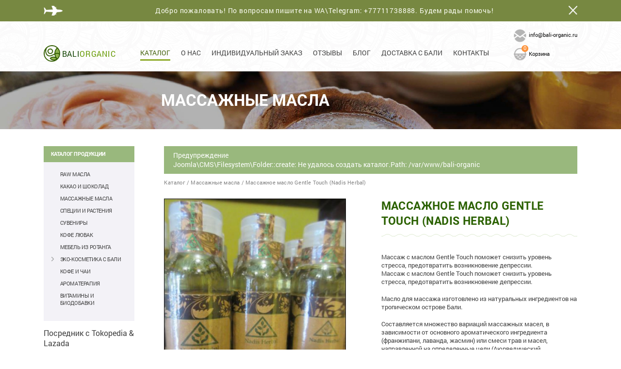

--- FILE ---
content_type: text/html; charset=utf-8
request_url: https://bali-organic.ru/products/massazhnye-masla/massazhnoe-maslo-nadis-herbal-11-144-147-detail
body_size: 8051
content:
<!DOCTYPE html>
<html lang="ru-ru" dir="ltr">
<head prefix="og: http://ogp.me/ns# fb: http://ogp.me/ns/fb# product: http://ogp.me/ns/product#">
    <meta name="viewport" content="width=device-width, initial-scale=1.0" />
    <meta name="viewport" content="width=device-width" />
	<meta charset="utf-8" />
	<base href="https://bali-organic.ru/products/massazhnye-masla/massazhnoe-maslo-nadis-herbal-11-144-147-detail" />
	<meta name="title" content="Массажное масло Gentle Touch (Nadis Herbal)" />
	<meta name="description" content="Массажное масло Gentle Touch (Nadis Herbal) Массажные масла Массаж с маслом Gentle Touch поможет снизить уровень стресса, предотвратить возникновение депрессии.  " />
	<title>Массажные масла: Массажное масло Gentle Touch (Nadis Herbal)</title>
	<meta property="og:type" content="product" />
	<meta property="og:title" content="Массажные масла: Массажное масло Gentle Touch (Nadis Herbal)" />
	<meta property="og:url" content="https://bali-organic.ru/products/massazhnye-masla/massazhnoe-maslo-nadis-herbal-11-144-147-detail" />
	<meta property="og:site_name" content="Bali Organic" />
	<meta property="og:description" content="Массажное масло Gentle Touch (Nadis Herbal) Массажные масла Массаж с маслом Gentle Touch поможет снизить уровень стресса, предотвратить возникновение депрессии." />
	<meta property="og:image" content="https://bali-organic.ru/images/virtuemart/product/gentle.jpg" />
	<meta property="product:category" content="Массажные масла" />
	<meta property="product:price:amount" content="890" />
	<meta property="product:price:currency" content="RUB" />
	<meta property="product:sale_price:amount" content="890" />
	<meta property="product:sale_price:currency" content="RUB" />
	<meta property="product:availability" content="instock" />
	<link href="https://bali-organic.ru/products/massazhnye-masla/massazhnoe-maslo-nadis-herbal-11-144-147-detail" rel="canonical" />
	<link href="/templates/bali-organic/favicon.ico" rel="shortcut icon" type="image/vnd.microsoft.icon" />
	<link href="/components/com_virtuemart/assets/css/chosen.css?vmver=5e0effb7" rel="stylesheet" />
	<link href="/components/com_virtuemart/assets/css/facebox.css?vmver=5e0effb7" rel="stylesheet" />
	<link href="/plugins/system/jce/css/content.css?bd78ed1dc3ab94ed81ee6c9170179bdc" rel="stylesheet" />
	<link href="/templates/bali-organic/css/assets.min.css?468120f1e1020351dbc19000ed6ce7d3" rel="stylesheet" />
	<link href="/templates/bali-organic/css/style.min.css?3cca80c951785ecec0655b2672a6b8de" rel="stylesheet" />
	<link href="https://bali-organic.ru/administrator/components/com_joooid/views/configuration/tmpl/joooidcontent.css" rel="stylesheet" />
	<script src="/media/jui/js/jquery.min.js?bd78ed1dc3ab94ed81ee6c9170179bdc"></script>
	<script src="/media/jui/js/jquery-noconflict.js?bd78ed1dc3ab94ed81ee6c9170179bdc"></script>
	<script src="/media/jui/js/jquery-migrate.min.js?bd78ed1dc3ab94ed81ee6c9170179bdc"></script>
	<script src="/components/com_virtuemart/assets/js/jquery-ui.min.js?vmver=1.9.2"></script>
	<script src="/components/com_virtuemart/assets/js/jquery.ui.autocomplete.html.js"></script>
	<script src="/components/com_virtuemart/assets/js/jquery.noconflict.js" async></script>
	<script src="/components/com_virtuemart/assets/js/vmsite.js?vmver=5e0effb7"></script>
	<script src="/components/com_virtuemart/assets/js/chosen.jquery.min.js?vmver=5e0effb7"></script>
	<script src="/components/com_virtuemart/assets/js/vmprices.js?vmver=5e0effb7"></script>
	<script src="/components/com_virtuemart/assets/js/dynupdate.js?vmver=5e0effb7"></script>
	<script src="/components/com_virtuemart/assets/js/facebox.js"></script>
	<script src="/templates/bali-organic/js/assets.min.js?8b845323c5357e78b5c16c1870ae9ea9"></script>
	<script src="/templates/bali-organic/js/script.min.js?41e2d02660558de06f1472ec036a916a"></script>
	<script src="/modules/mod_virtuemart_cart/assets/js/update_cart.js?vmver=5e0effb7"></script>
	<script>
//<![CDATA[ 
if (typeof Virtuemart === "undefined"){
	var Virtuemart = {};}
var vmSiteurl = 'https://bali-organic.ru/' ;
Virtuemart.vmSiteurl = vmSiteurl;
var vmLang = '&lang=ru';
Virtuemart.vmLang = vmLang; 
var vmLangTag = 'ru';
Virtuemart.vmLangTag = vmLangTag;
var Itemid = '&Itemid=158';
Virtuemart.addtocart_popup = "1" ; 
var vmCartText = ' %2$s x %1$s добавлен в Вашу корзину.' ;
var vmCartError = 'Ошибка обновления корзины' ;
usefancy = false; //]]>

	</script>

	<script async src="https://pagead2.googlesyndication.com/pagead/js/adsbygoogle.js?client=ca-pub-4373907216374738" crossorigin="anonymous"></script>
</head>
<body class="com_virtuemart view-productdetails itemid-158">
    <div class="b-layout-wrap  ">
        <div class="b-layout-wrap__content">

                                                <div class="b-message-top">
                        <div class="b-container">
                            <div class="b-message-top__text">
                                		<div class="moduletable">

		
			

<div class="custom"  >
    <p style="text-align: center;"><b>Добро пожаловать! По вопросам пишите на WA\Telegram: <a href="tel:+77711738888">+77711738888</a>. Будем рады помочь!&nbsp;</b></p></div>

		</div>

	
                                <div class="b-message-top__close"></div>
                            </div>
                        </div>
                    </div>
                                        <header class="b-header">
                <div class="b-container">
                    <div class="b-col b-col_logo">
                        <a href="/" class="b-logo">
                            <img src="/images/template/logo.png" class="b-logo__img" alt="Логотип">
                            <span class="b-logo__text"><span>Bali</span>Organic</span>
                        </a>
                    </div>
                    <div class="b-col b-col_nav">
                        <div class="b-toggle-nav"></div>
                        <nav class="b-nav">
                            <div class="b-nav__close">Закрыть меню x</div>
                            <div class="b-clearfix"></div>
                            <div class="b-nav__devider"></div>
                            <div class="b-clearfix"></div>
                            <ul class="nav menu mod-list">
<li class="item-117 active deeper parent"><a href="/products" >Каталог</a><ul class="nav-child unstyled small"><li class="item-127"><a href="/products/kosmetika" >Косметика</a></li><li class="item-156"><a href="/products/kofe-i-chai" >Кофе и чаи</a></li><li class="item-157"><a href="/products/kakao-i-shokolad" >Какао и шоколад</a></li><li class="item-129"><a href="/products/masla" >Raw масла</a></li><li class="item-158 current active"><a href="/products/massazhnye-masla" >Массажные масла</a></li><li class="item-159"><a href="/products/aroma-terapiya" >Арома-терапия</a></li><li class="item-126"><a href="/products/rasteniya" >Специи и растения</a></li><li class="item-128"><a href="/products/vitaminy-i-biodobavki" >Витамины и биодобавки</a></li><li class="item-160"><a href="/products/suveniry" >Сувениры</a></li></ul></li><li class="item-119"><a href="/about" >О нас</a></li><li class="item-118"><a href="/individualnyj-zakaz" >Индивидуальный заказ</a></li><li class="item-186"><a href="/reviews" >Отзывы</a></li><li class="item-120"><a href="/blog" >Блог</a></li><li class="item-135"><a href="/dostavka" >Доставка с Бали</a></li><li class="item-121"><a href="/contacts" >Контакты</a></li></ul>

                            <div class="b-clearfix"></div>
                            <div class="b-nav__devider"></div>
                        </nav>
                    </div>
                    <div class="b-col b-col_contacts">
                                                <p>
                            <a href="mailto:info@bali-organic.ru" class="b-email">info@bali-organic.ru</a>
                        </p>
                        <!-- Virtuemart 2 Ajax Card -->
<div class="b-cart vmCartModule " id="vmCartModule">
<!--
	<div class="total" style="float: right;">
			</div>
-->
<a href="/cart" class="b-cart__link">
	<span class="b-cart__icon">
		<!--<object type="image/svg+xml" data="/templates/bali-organic/images/b-cart__icon.svg" class="b-cart__icon-img"></object>-->
		<span class="total_products b-cart__total">0</span>
	</span>
	<span class="">Корзина</span>
</a>
<!--
<div class="show_cart">
	</div>
-->
<div style="clear:both;"></div>
<div class="payments-signin-button" ></div><noscript>
Пожалуйста, подождите</noscript>
</div>


                    </div>
                </div>
            </header>

            
                        <div class="b-section-name">
                <div class="b-container">
                    <div class="b-section-name__title">Массажные масла</div>
                </div>
            </div>
            

            
            <main class="b-content-wrapper b-content-wrapper_left">
                <div class="b-container">
                                        <aside class="b-aside">
                        		<div class="moduletable b-aside-categories">

					<h2>Каталог продукции</h2>
		
			
<ul class=" " >
    <li class=" ">
        <a href="/products/masla" >Raw масла</a>
            </li>
    <li class=" ">
        <a href="/products/kakao-i-shokolad" >Какао и шоколад</a>
            </li>
    <li class=" ">
        <a href="/products/massazhnye-masla" >Массажные масла</a>
            </li>
    <li class=" ">
        <a href="/products/rasteniya" >Специи и растения</a>
            </li>
    <li class=" ">
        <a href="/products/suveniry" >Сувениры</a>
            </li>
    <li class=" ">
        <a href="/products/kofe-luvak" >Кофе Лювак</a>
            </li>
    <li class=" ">
        <a href="/products/rotang" >Мебель из ротанга</a>
            </li>
    <li class=" b-parent">
        <a href="/products/kosmetika" >Эко-косметика с Бали</a>
                    <ul class="menu">
                            <li class="">
                    <a href="/products/kosmetika/mylo" >Мыло натуральное</a>                </li>
                            <li class="">
                    <a href="/products/kosmetika/maski-dlya-litsa" >Маски для лица</a>                </li>
                            <li class="">
                    <a href="/products/kosmetika/skraby" >Скрабы натуральные</a>                </li>
                            <li class="">
                    <a href="/products/kosmetika/krema" >Крема натуральные</a>                </li>
                        </ul>
            </li>
    <li class=" ">
        <a href="/products/kofe-i-chai" >Кофе и чаи</a>
            </li>
    <li class=" ">
        <a href="/products/aroma-terapiya" >Ароматерапия</a>
            </li>
    <li class=" ">
        <a href="/products/vitaminy-i-biodobavki" >Витамины и биодобавки</a>
            </li>
</ul>

		</div>

	

<div class="custom"  >
	<p>&nbsp;</p>
<div id="posrednik-s-tokopedia-lazada"><span style="font-size: 12pt;"><a href="/posrednik-s-tokopedia-lazada" target="_blank">Посредник с Tokopedia &amp; Lazada</a></span></div></div>

                    </aside>
                    	

                    <div class="b-content">
                        <div id="system-message-container">
			<div id="system-message">
							<div class="alert alert-warning">
										<a class="close" data-dismiss="alert">×</a>

											<h4 class="alert-heading">Предупреждение</h4>
						<div>
															<div class="alert-message">Joomla\CMS\Filesystem\Folder::create: Не удалось создать каталог.Path: /var/www/bali-organic</div>
													</div>
									</div>
					</div>
	</div>

                                                    <div class="b-before-component">
                                    
<ul itemscope itemtype="https://schema.org/BreadcrumbList" class="breadcrumb">
			<li class="active">
			<span class="divider icon-location"></span>
		</li>
	
				<li itemprop="itemListElement" itemscope itemtype="https://schema.org/ListItem">
									<a itemprop="item" href="/products" class="pathway"><span itemprop="name">Каталог</span></a>
				
									<span class="divider">
						/					</span>
								<meta itemprop="position" content="1">
			</li>
					<li itemprop="itemListElement" itemscope itemtype="https://schema.org/ListItem">
									<a itemprop="item" href="/products/massazhnye-masla" class="pathway"><span itemprop="name">Массажные масла</span></a>
				
									<span class="divider">
						/					</span>
								<meta itemprop="position" content="2">
			</li>
					<li itemprop="itemListElement" itemscope itemtype="https://schema.org/ListItem" class="active">
				<span itemprop="name">
					Массажное масло Gentle Touch (Nadis Herbal)				</span>
				<meta itemprop="position" content="3">
			</li>
		</ul>

                            </div>
                        	
                        <div class="b-component">
                            
<div class="b-product product-container productdetails-view productdetails" >

    
		<!--<div class="back-to-category">
    	<a href="/products/massazhnye-masla" class="product-details" title="Массажные масла">Вернуться к: Массажные масла</a>
	</div>-->
	
		<div class="b-product__col-media b-product__col-media_no-additional">
			<div class="b-product__image main-image">
		<a  rel='vm-additional-images' data-fancybox='gallery' href="https://bali-organic.ru/images/virtuemart/product/gentle.jpg"><img  loading="lazy"  src="/images/virtuemart/product/gentle.jpg"  /></a>		<div class="clear"></div>
	</div>
		</div>

	<div class="b-product__col-content">
		
        <h1 itemprop="name"  class="b-product__title">Массажное масло Gentle Touch (Nadis Herbal)</h1>
    
    
    
	
	<div class="b-product__left">
        <div class="b-product__description">
			Массаж с маслом Gentle Touch поможет снизить уровень стресса, предотвратить возникновение депрессии.  			<p>Массаж с маслом Gentle Touch поможет снизить уровень стресса, предотвратить возникновение депрессии.</p>
<p>Масло для массажа изготовлено из натуральных ингредиентов на тропическом острове Бали.</p>
<p>Составляется множество вариаций массажных масел, в зависимости от основного ароматического ингредиента (франжипани, лаванда, жасмин) или смеси трав и масел, направленной на определенные цели (Аюрведический, расслабляющий, антицеллюлитный массаж).&nbsp;&nbsp;Составляется множество вариаций массажных масел, в зависимости от основного ароматического ингредиента (франжипани, лаванда, жасмин) или смеси трав и масел, направленной на определенные цели (Аюрведический, расслабляющий, антицеллюлитный массаж).</p>		</div>
        <div class="b-product__manufacturer">
					</div>
    </div>

	<div class="b-product__right">
    	<div class="b-product__price">
		<div class="product-price" id="productPrice148">
	<span class="price-crossed" ></span><div class="PricesalesPrice vm-display vm-price-value"><span class="PricesalesPrice">890 руб</span></div><div class="PriceunitPrice vm-nodisplay"><span class="PriceunitPrice"></span></div></div>

		</div>
	</div>

	<div class="b-product__left">
        <table class="b-product__characteristics">
            <!--<tr>
                <td>Бренд:</td>
                <td>Bali-Moly</td>                          
			</tr>-->
						        </table>
    </div>

	<div class="b-product__right">
		<div class="addtocart-area">
		<form method="post" class="product js-recalculate" action="/products/massazhnye-masla" autocomplete="off" >
			<div class="vm-customfields-wrap">
							</div>			
				
	<div class="addtocart-bar">
								<!-- <label for="quantity148" class="quantity_box">Кол-во: </label> -->
				<span class="quantity-box">
				<input type="text" class="quantity-input js-recalculate" name="quantity[]"
					data-errStr="Вы можете приобрести этот товар только в партии, состоящей из %s единиц(ы) товара!"
					value="1" init="1" step="1"  />
			</span>
				<span class="quantity-controls js-recalculate">
				<input type="button" class="quantity-controls quantity-plus"/>
				<input type="button" class="quantity-controls quantity-minus"/>
			</span>
			<span class="b-product__btn-order addtocart-button">
				<input type="submit" name="addtocart" class="b-product__btn-order-input addtocart-button1" value="В корзину" title="В корзину" />				</span> 			<input type="hidden" name="virtuemart_product_id[]" value="148"/>
			<noscript><input type="hidden" name="task" value="add"/></noscript> 
	</div>			<input type="hidden" name="option" value="com_virtuemart"/>
			<input type="hidden" name="view" value="cart"/>
			<input type="hidden" name="virtuemart_product_id[]" value="148"/>
			<input type="hidden" name="pname" value="Массажное масло Gentle Touch (Nadis Herbal)"/>
			<input type="hidden" name="pid" value="148"/>
			<input type="hidden" name="Itemid" value="158"/>		</form>

	</div>

	</div>
	
		<div class="b-clearfix"></div>

	
	
	
	</div><!-- end .b-product__col-content -->

    <div class="vm-product-container">

	<div class="vm-product-details-container">
	    <div class="spacer-buy-area">

		
		 
		
		


	    </div>
	</div>


    </div>


    
<script   id="updateChosen-js" type="text/javascript" >//<![CDATA[ 
if (typeof Virtuemart === "undefined")
	var Virtuemart = {};
	Virtuemart.updateChosenDropdownLayout = function() {
		var vm2string = {editImage: 'edit image',select_all_text: 'Выбрать все',select_some_options_text: 'Доступен для всех'};
		jQuery("select.vm-chzn-select").chosen({enable_select_all: true,select_all_text : vm2string.select_all_text,select_some_options_text:vm2string.select_some_options_text,disable_search_threshold: 5});
		//console.log("updateChosenDropdownLayout");
	}
	jQuery(document).ready( function() {
		Virtuemart.updateChosenDropdownLayout($);
	}); //]]>
</script><script   id="updDynamicListeners-js" type="text/javascript" >//<![CDATA[ 
jQuery(document).ready(function() { // GALT: Start listening for dynamic content update.
	// If template is aware of dynamic update and provided a variable let's
	// set-up the event listeners.
	//if (Virtuemart.container)
		Virtuemart.updateDynamicUpdateListeners();

}); //]]>
</script><script   id="ready.vmprices-js" type="text/javascript" >//<![CDATA[ 
jQuery(document).ready(function($) {

		Virtuemart.product($("form.product"));
}); //]]>
</script><script   id="popups-js" type="text/javascript" >//<![CDATA[ 
jQuery(document).ready(function($) {
		
	}); //]]>
</script><script   id="ajaxContent-js" type="text/javascript" >//<![CDATA[ 
Virtuemart.container = jQuery('.productdetails-view');
Virtuemart.containerSelector = '.productdetails-view';
//Virtuemart.recalculate = true;	//Activate this line to recalculate your product after ajax //]]>
</script><script   id="vmPreloader-js" type="text/javascript" >//<![CDATA[ 
jQuery(document).ready(function($) {
	Virtuemart.stopVmLoading();
	var msg = '';
	$('a[data-dynamic-update="1"]').off('click', Virtuemart.startVmLoading).on('click', {msg:msg}, Virtuemart.startVmLoading);
	$('[data-dynamic-update="1"]').off('change', Virtuemart.startVmLoading).on('change', {msg:msg}, Virtuemart.startVmLoading);
}); //]]>
</script>
<script type="application/ld+json">
{
  "@context": "http://schema.org/",
  "@type": "Product",
  "name": "Массажное масло Gentle Touch (Nadis Herbal)",
    "image": "https://bali-organic.ru/images/virtuemart/product/gentle.jpg",
      "description": "Массаж с маслом Gentle Touch поможет снизить уровень стресса, предотвратить возникновение депрессии.  ",
      "offers":{
    "@type": "Offer",
    "priceCurrency": "RUB",
    "price": "890"
  }
}
</script></div>




                        </div>
                        	
                    </div>
                </div>
            </main>

                        <div class="b-after-content">
                <section class="b-recommended ">
    <div class="b-container">
		<h2 class="b-caption b-recommended__caption">Мы рекомендуем</h2>
		<div class="b-sub-caption b-recommended__sub-caption">Товары недели</div>
		
		
			<div class="b-recommended__items">
						<div class="b-recommended-item product-container  width10 floatleft">
				<div class="b-recommended-item__inner">
					<div class="b-recommended-item__media"><a href="/products/aroma-terapiya/aromaticheskiie-palochki-utama-spice-detail" title="Ароматические палочки (Utama Spice)" class="b-recommended-item__link"><div class="b-recommended-item__image" style="background-image: url('/images/virtuemart/product/incense_begone_bug_regular_open_white-768x707.png')"></div></a></div><h3 class="b-recommended-item__caption">Ароматические палочки (Utama Spice)</h3>					
					<div class="productdetails"><div class="b-recommended-item__price"><div class="PricesalesPrice vm-display vm-price-value"><span class="PricesalesPrice">700 руб</span></div></div>					<a href="/products/aroma-terapiya/aromaticheskiie-palochki-utama-spice-detail" class="btn-more b-recommended-item__view">Смотреть товар</a>
					</div>				</div>
			</div>
						<div class="b-recommended-item product-container  width10 floatleft">
				<div class="b-recommended-item__inner">
					<div class="b-recommended-item__media"><a href="/products/suveniry/vintazhnyj-braslet-iz-chernogo-koralla-detail" title="Браслет из черного коралла" class="b-recommended-item__link"><div class="b-recommended-item__image" style="background-image: url('/images/virtuemart/product/Vintage-Genuine-Black-Coral-Bangle-Bracelet-full-3o-720-504-f.jpg')"></div></a></div><h3 class="b-recommended-item__caption">Браслет из черного коралла</h3>					
					<div class="productdetails"><div class="b-recommended-item__price"><div class="PricesalesPrice vm-display vm-price-value"><span class="PricesalesPrice">9990 руб</span></div></div>					<a href="/products/suveniry/vintazhnyj-braslet-iz-chernogo-koralla-detail" class="btn-more b-recommended-item__view">Смотреть товар</a>
					</div>				</div>
			</div>
						<div class="b-recommended-item product-container  width10 floatleft">
				<div class="b-recommended-item__inner">
					<div class="b-recommended-item__media"><a href="/products/rasteniya/gvozdika-detail" title="Гвоздика" class="b-recommended-item__link"><div class="b-recommended-item__image" style="background-image: url('/images/virtuemart/product/гвоздика.jpg')"></div></a></div><h3 class="b-recommended-item__caption">Гвоздика</h3>					
					<div class="productdetails"><div class="b-recommended-item__price"><div class="PricesalesPrice vm-display vm-price-value"><span class="PricesalesPrice">240 руб</span></div></div>					<a href="/products/rasteniya/gvozdika-detail" class="btn-more b-recommended-item__view">Смотреть товар</a>
					</div>				</div>
			</div>
						<div class="b-recommended-item product-container  width10 floatleft">
				<div class="b-recommended-item__inner">
					<div class="b-recommended-item__media"><a href="/products/aroma-terapiya/aromaticheskaya-lavandovaya-svecha-utama-spice-detail" title="Ароматическая лавандовая свеча (Utama Spice)" class="b-recommended-item__link"><div class="b-recommended-item__image" style="background-image: url('/images/virtuemart/product/lU0HixYIAnE.jpg')"></div></a></div><h3 class="b-recommended-item__caption">Ароматическая лавандовая свеча (Utama Spice)</h3>					
					<div class="productdetails"><div class="b-recommended-item__price"><div class="PricesalesPrice vm-display vm-price-value"><span class="PricesalesPrice">1050 руб</span></div></div>					<a href="/products/aroma-terapiya/aromaticheskaya-lavandovaya-svecha-utama-spice-detail" class="btn-more b-recommended-item__view">Смотреть товар</a>
					</div>				</div>
			</div>
						<div class="b-recommended-item product-container  width10 floatleft">
				<div class="b-recommended-item__inner">
					<div class="b-recommended-item__media"><a href="/products/massazhnye-masla/massazhnoe-maslo-nadis-herbal-11-144-153-detail" title="Массажное масло Pepermint (Nadis Herbal)" class="b-recommended-item__link"><div class="b-recommended-item__image" style="background-image: url('/images/virtuemart/product/GNcxRs7BUZ.jpg')"></div></a></div><h3 class="b-recommended-item__caption">Массажное масло Pepermint (Nadis Herbal)</h3>					
					<div class="productdetails"><div class="b-recommended-item__price"><div class="PricesalesPrice vm-display vm-price-value"><span class="PricesalesPrice">890 руб</span></div></div>					<a href="/products/massazhnye-masla/massazhnoe-maslo-nadis-herbal-11-144-153-detail" class="btn-more b-recommended-item__view">Смотреть товар</a>
					</div>				</div>
			</div>
						<div class="b-recommended-item product-container  width10 floatleft">
				<div class="b-recommended-item__inner">
					<div class="b-recommended-item__media"><a href="/products/massazhnye-masla/massazhnoe-maslo-nadis-herbal-11-143-detail" title="Массажное масло Sunset (Nadis Herbal)" class="b-recommended-item__link"><div class="b-recommended-item__image" style="background-image: url('/images/virtuemart/product/32307778_460903257661358_1636647784071299072_n.jpg')"></div></a></div><h3 class="b-recommended-item__caption">Массажное масло Sunset (Nadis Herbal)</h3>					
					<div class="productdetails"><div class="b-recommended-item__price"><div class="PricesalesPrice vm-display vm-price-value"><span class="PricesalesPrice">890 руб</span></div></div>					<a href="/products/massazhnye-masla/massazhnoe-maslo-nadis-herbal-11-143-detail" class="btn-more b-recommended-item__view">Смотреть товар</a>
					</div>				</div>
			</div>
						<div class="b-recommended-item product-container  width10 floatleft">
				<div class="b-recommended-item__inner">
					<div class="b-recommended-item__media"><a href="/products/massazhnye-masla/massazhnoe-maslo-nadis-herbal-11-144-153-156-detail" title="Массажное масло Sandalwood (Nadis Herbal)" class="b-recommended-item__link"><div class="b-recommended-item__image" style="background-image: url('/images/virtuemart/product/GNcxRs7BUZ.jpg')"></div></a></div><h3 class="b-recommended-item__caption">Массажное масло Sandalwood (Nadis Herbal)</h3>					
					<div class="productdetails"><div class="b-recommended-item__price"><div class="PricesalesPrice vm-display vm-price-value"><span class="PricesalesPrice">890 руб</span></div></div>					<a href="/products/massazhnye-masla/massazhnoe-maslo-nadis-herbal-11-144-153-156-detail" class="btn-more b-recommended-item__view">Смотреть товар</a>
					</div>				</div>
			</div>
						<div class="b-recommended-item product-container  width10 floatleft">
				<div class="b-recommended-item__inner">
					<div class="b-recommended-item__media"><a href="/products/massazhnye-masla/massazhnoe-maslo-nadis-herbal-11-144-147-detail" title="Массажное масло Gentle Touch (Nadis Herbal)" class="b-recommended-item__link"><div class="b-recommended-item__image" style="background-image: url('/images/virtuemart/product/gentle.jpg')"></div></a></div><h3 class="b-recommended-item__caption">Массажное масло Gentle Touch (Nadis Herbal)</h3>					
					<div class="productdetails"><div class="b-recommended-item__price"><div class="PricesalesPrice vm-display vm-price-value"><span class="PricesalesPrice">890 руб</span></div></div>					<a href="/products/massazhnye-masla/massazhnoe-maslo-nadis-herbal-11-144-147-detail" class="btn-more b-recommended-item__view">Смотреть товар</a>
					</div>				</div>
			</div>
						<div class="b-recommended-item product-container  width10 floatleft">
				<div class="b-recommended-item__inner">
					<div class="b-recommended-item__media"><a href="/products/massazhnye-masla/massazhnoe-maslo-nadis-herbal-11-144-154-detail" title="Массажное масло Ylang-ylang (Nadis Herbal)" class="b-recommended-item__link"><div class="b-recommended-item__image" style="background-image: url('/images/virtuemart/product/ylang.jpg')"></div></a></div><h3 class="b-recommended-item__caption">Массажное масло Ylang-ylang (Nadis Herbal)</h3>					
					<div class="productdetails"><div class="b-recommended-item__price"><div class="PricesalesPrice vm-display vm-price-value"><span class="PricesalesPrice">890 руб</span></div></div>					<a href="/products/massazhnye-masla/massazhnoe-maslo-nadis-herbal-11-144-154-detail" class="btn-more b-recommended-item__view">Смотреть товар</a>
					</div>				</div>
			</div>
						<div class="b-recommended-item product-container  width10 floatleft">
				<div class="b-recommended-item__inner">
					<div class="b-recommended-item__media"><a href="/products/massazhnye-masla/massazhnoe-maslo-nadis-herbal-11-144-153-156-157-158-detail" title="Массажное масло Sunrice (Nadis Herbal)" class="b-recommended-item__link"><div class="b-recommended-item__image" style="background-image: url('/images/virtuemart/product/GNcxRs7BUZ7.jpg')"></div></a></div><h3 class="b-recommended-item__caption">Массажное масло Sunrice (Nadis Herbal)</h3>					
					<div class="productdetails"><div class="b-recommended-item__price"><div class="PricesalesPrice vm-display vm-price-value"><span class="PricesalesPrice">890 руб</span></div></div>					<a href="/products/massazhnye-masla/massazhnoe-maslo-nadis-herbal-11-144-153-156-157-158-detail" class="btn-more b-recommended-item__view">Смотреть товар</a>
					</div>				</div>
			</div>
					</div>
		<br style='clear:both;'/>

				<div class="b-dots b-recommended__dots"></div>
    </div>
    <img src="/images/template/b-recommended__decore-before.png" alt="" class="b-recommended__decor-before">
    <img src="/images/template/b-recommended__decore-after.png" alt="" class="b-recommended__decor-after">
</section>
            </div>
            
        </div>

        <footer class="b-footer b-layout-wrap__footer">
            <div class="b-footer__top">
                <div class="b-container">
                    <div class="b-row">
                        <div class="b-col">
                            

<div class="custom"  >
	<h3>Кто мы</h3>
<p>Мы предлагаем Вам только проверенные<br />личным опытом, и времинем, натуральные <br />эко-продукты с острова Бали.<br />Все реализуемые средства&nbsp;невероятно<br />эффективны и приятны в использовании.<br /><br />С любовью к Вам,<br />команда проекта Bali-Organic</p></div>
                  
                        </div>
                        <div class="b-col">
                            		<div class="moduletable b-footer__nav">

					<h3>Наша продукция</h3>
		
			

<div class="custom"  >
	<ul>
<li><a href="/products/kosmetika">Косметика</a></li>
<li><a href="/products/coffee-and-teas">Кофе и чаи</a></li>
<li><a href="/products/cocoa-and-chocolate">Какао и шоколад</a></li>
<li><a href="/products/raw-masla">Raw масла</a></li>
<li><a href="/products/massazhnye-masla">Массажные масла</a></li>
<li><a href="/products/aromaterapiya">Ароматерапия</a></li>
</ul>
<ul>
<li><a href="/products/rasteniya">Специи и растения</a></li>
<li><a href="/products/vitaminy-i-biodobavki">Витамины и биодобавки</a></li>
<li><a href="/products/suveniry">Сувениры</a></li>
</ul></div>

		</div>

			<div class="moduletable b-footer__search">

					<h3>Поиск по продукции</h3>
		
			<!--BEGIN Search Box -->
<form action="/products/results,1-24?search=true" method="get">
<div class="search">
	<input name="keyword" id="mod_virtuemart_search" maxlength="20" placeholder="..." class="inputbox" type="text" size="20" value="" /><input type="submit" value="Поиск" class="button" onclick="this.form.keyword.focus();"/></div>
		<input type="hidden" name="limitstart" value="0" />
		<input type="hidden" name="option" value="com_virtuemart" />
		<input type="hidden" name="view" value="category" />
		<input type="hidden" name="virtuemart_category_id" value="0"/>

	  </form>

<!-- End Search Box -->
		</div>

	
                        </div>
                        <div class="b-col">
                            

<div class="custom"  >
	<p>&nbsp;</p>
<h3>Контакты</h3>
<p>E-mail:&nbsp;<a href="mailto:info@bali-organic.ru">info@bali-organic.ru</a></p>
<p>WhatsApp: <a href="tel:+77711738888">+7 771 173 8888</a></p>
<p>Будем рады,<br />Ответить на все вопросы!</p>
<p>&nbsp;</p></div>

                            <div class="b-social">
                                <div class="b-social__text"><strong>Мы в социальных сетях</strong></div>
                                <a href="https://vk.com/baliorganic" target="_blank" class="b-social__item b-social__item_vk"></a>
                                <a href="#" target="_blank" class="b-social__item b-social__item_inst"></a>
                                <a href="https://www.facebook.com/baliorganicru/" target="_blank" class="b-social__item b-social__item_fb"></a>
                            </div>
                        </div>
                    </div>
                </div>
            </div>
            <div class="b-footer__bottom">
                <div class="b-container">
                    <div class="b-row">
                        <div class="b-col">
                           2019 — 2026, Bali Organic Все права защищены                        </div>
                                            </div>
                </div>
            </div>
            <img src="/images/template/b-footer__decore-before.png" alt="" class="b-footer__decor-before">
        </footer>

        <a class="b-whatsapp-module" rel="nofollow" href="whatsapp://send?phone=77711738888">
            <img src="/templates/bali-organic/images/b-whatsapp.png" alt="whatsapp">
        </a>

        
        
    </div>

    <!-- Yandex.Metrika counter -->
    <script type="text/javascript" >
    (function(m,e,t,r,i,k,a){m[i]=m[i]||function(){(m[i].a=m[i].a||[]).push(arguments)};
    m[i].l=1*new Date();k=e.createElement(t),a=e.getElementsByTagName(t)[0],k.async=1,k.src=r,a.parentNode.insertBefore(k,a)})
    (window, document, "script", "https://mc.yandex.ru/metrika/tag.js", "ym");

    ym(48992387, "init", {
            clickmap:true,
            trackLinks:true,
            accurateTrackBounce:true,
            webvisor:true
    });
    </script>
    <noscript><div><img src="https://mc.yandex.ru/watch/48992387" style="position:absolute; left:-9999px;" alt="" /></div></noscript>
    <!-- /Yandex.Metrika counter -->

    <script type="text/javascript" src="https://vk.com/js/api/openapi.js?159"></script>
    <!-- VK Widget -->
    <div id="vk_community_messages"></div>
    <script type="text/javascript">
    VK.Widgets.CommunityMessages("vk_community_messages", 164001719, {
        disableExpandChatSound: "1",
        disableButtonTooltip: "1",
        onCanNotWrite: function(status) {
            if (status === 'offline') {
                VK.Widgets.CommunityMessages.destroy('vk_community_messages');
            } 
        },
    });
    </script>
    
</body>
</html>


--- FILE ---
content_type: text/html; charset=utf-8
request_url: https://www.google.com/recaptcha/api2/aframe
body_size: 266
content:
<!DOCTYPE HTML><html><head><meta http-equiv="content-type" content="text/html; charset=UTF-8"></head><body><script nonce="TIeiBRdttJbIBGvtyzejwg">/** Anti-fraud and anti-abuse applications only. See google.com/recaptcha */ try{var clients={'sodar':'https://pagead2.googlesyndication.com/pagead/sodar?'};window.addEventListener("message",function(a){try{if(a.source===window.parent){var b=JSON.parse(a.data);var c=clients[b['id']];if(c){var d=document.createElement('img');d.src=c+b['params']+'&rc='+(localStorage.getItem("rc::a")?sessionStorage.getItem("rc::b"):"");window.document.body.appendChild(d);sessionStorage.setItem("rc::e",parseInt(sessionStorage.getItem("rc::e")||0)+1);localStorage.setItem("rc::h",'1768363641325');}}}catch(b){}});window.parent.postMessage("_grecaptcha_ready", "*");}catch(b){}</script></body></html>

--- FILE ---
content_type: text/css
request_url: https://bali-organic.ru/templates/bali-organic/css/style.min.css?3cca80c951785ecec0655b2672a6b8de
body_size: 13480
content:
*{box-sizing:border-box}::-moz-selection{background:#42610b;color:#fff}::selection{background:#42610b;color:#fff}html{font-size:.825vw}body,html{height:100%}body{font:normal 1rem Roboto,Arial;color:#404040}h1,h2,h3{font-weight:700;margin:0 0 14px}h1,h2,h3{font-size:1.1rem}a{display:inline-block;text-decoration:none;outline:none;color:inherit}button{border:none;cursor:pointer;padding:0}button,input,option,select,textarea{outline:none;font:inherit}img{max-width:100%}strong{font-weight:700}.b-clearfix:after{content:"";display:block;clear:both}.b-container{width:86%;max-width:1920px;margin:0 auto}.b-caption,.b-sub-caption{text-transform:uppercase;text-align:center}.b-caption{position:relative;padding:0 0 8px;margin-bottom:9px;color:#466402;font-size:1.56rem;letter-spacing:.7px}.b-caption:after{content:"";position:absolute;left:50%;bottom:0;margin-left:-33px;width:66px;height:1px;background:#b5b4ba}.b-sub-caption{font-size:.75rem;color:#4f4f51;letter-spacing:3.1px}.ask-a-question-view form [type=submit],.btn-more{width:5.7vw;height:5.7vw;padding:6px;margin:auto;border:1px solid #42610b;border-radius:50%;position:relative;background:transparent;color:#42610b;text-align:center;line-height:1.2;font-size:1.125rem;display:-ms-flexbox;display:flex;-ms-flex-flow:row wrap;flex-flow:row wrap;-ms-flex-pack:center;justify-content:center;-ms-flex-align:center;align-items:center}.ask-a-question-view form [type=submit]:after,.btn-more:after{content:"";width:6px;height:12px;display:inline-block;background:url(../images/b-link__arrow_green.png) no-repeat;margin-left:11px;position:absolute;top:50%;right:-12px;margin-top:-7px}.ask-a-question-view form [type=submit]:hover,.btn-more:hover{background:#7db168;color:#fff}.ask-a-question-view form [type=submit]_white,.btn-more_white{border-color:#fff;color:#fff}.ask-a-question-view form [type=submit]_white:after,.btn-more_white:after{background-image:url(../images/b-link__arrow_white.png)}.b-layout-wrap{overflow:hidden;min-height:100%;display:-ms-flexbox;display:flex;-ms-flex-flow:column nowrap;flex-flow:column nowrap;-ms-flex-pack:normal;justify-content:normal;-ms-flex-align:normal;align-items:normal}.b-layout-wrap__content{-ms-flex-positive:1;flex-grow:1}.b-layout-wrap__footer{-ms-flex-positive:0;flex-grow:0}.b-message-top{padding:12px 0;text-align:left;line-height:1.5;font-size:1.3rem;letter-spacing:.06em;background:#778841;color:#fdfff5}.b-message-top .b-container{position:relative}.b-message-top strong{color:#fdfbb1}.b-message-top .right{float:right}.b-message-top__text{position:relative;padding-left:5.803571428571429rem;background:url(../images/b-message-top__plane.png) 0 no-repeat;background-size:3.660714285714286rem auto}.b-message-top p{text-align:left}.b-message-top__close{width:1.696428571428572rem;height:1.696428571428572rem;position:absolute;top:0;right:0;background:url(../images/b-message-top__close.png) no-repeat;background-size:cover;cursor:pointer}.compensate-for-scrollbar .b-header.fixed{margin-right:17px}.b-header{padding:2.5% 0 .3%;background:#fff url(../images/b-header__bg.png) repeat;border-left:none;border-right:none}.b-header.fixed{position:fixed;top:0;left:0;right:0;z-index:11;padding:5px 0}.b-header.fixed .b-col_contacts{bottom:0;-ms-flex-item-align:auto;align-self:auto}.b-header .b-container{display:-ms-flexbox;display:flex;-ms-flex-flow:row wrap;flex-flow:row wrap;-ms-flex-pack:justify;justify-content:space-between;-ms-flex-align:center;align-items:center}.b-header .b-col_toggle-nav{display:none}.b-header .b-col_contacts{-ms-flex-item-align:end;align-self:flex-end;position:relative;bottom:1.5rem}.b-header .b-col_contacts a{color:#080808}.b-header .b-col_contacts a:hover{color:#42610b;text-decoration:underline}.b-header .b-col_contacts .b-email:before,.b-header .b-col_contacts .b-phone:before{content:"";display:inline-block;vertical-align:middle;margin-right:5px;width:2.5rem;height:2.5rem;background:no-repeat top;background-size:100% auto}.b-header .b-col_contacts .b-email:hover:before,.b-header .b-col_contacts .b-phone:hover:before{background-position-y:bottom}.b-header .b-col_contacts p{margin-bottom:1.1rem;transition:all .3s}.b-header .b-col_contacts .b-phone:before{background-image:url(../images/b-contacts__phone.png)}.b-header .b-col_contacts .b-email:before{background-image:url(../images/b-contacts__email.png)}.b-header .b-cart__link{display:-ms-flexbox;display:flex;-ms-flex-flow:row wrap;flex-flow:row wrap;-ms-flex-pack:start;justify-content:flex-start;-ms-flex-align:center;align-items:center;display:-ms-inline-flexbox;display:inline-flex}.b-header .b-cart__link:hover .b-cart__icon{background-position-y:bottom}.b-header .b-cart__icon{width:2.5rem;height:2.5rem;margin-right:5px;background:url(../images/b-cart__icon.png) no-repeat;background-size:100% auto;position:relative}.b-header .b-cart__total{width:1.3rem;height:1.3rem;border-radius:50%;text-align:center;line-height:1.3rem;background:#fd933c;color:#fff;position:absolute;top:-.5rem;right:-.3rem}.b-header .b-toggle-nav{display:none}.b-logo{letter-spacing:.7px}.b-logo__img{vertical-align:middle;width:3.24rem}.b-logo__text{vertical-align:middle;text-transform:uppercase;font-size:1.56rem;color:#659900}.b-logo__text span{color:#114200}.b-nav{position:relative;top:1px}.b-nav__close,.b-nav ul ul{display:none}@media (min-width:1071px){.b-nav ul ul{display:none!important}}.b-nav li{float:left;margin:0 11px}.b-nav li.active a,.b-nav li:hover a{color:#42610b;border-bottom-color:#8daa27}.b-nav a{display:block;padding:5px 0;font-size:1.31rem;line-height:1.2;text-transform:uppercase;border-bottom:3px solid transparent;color:inherit}.b-nav .arrow{display:none}.b-soc-links{text-align:right}.b-soc-links a{width:32px;height:32px;border:4px solid #7d7d7d;border-radius:50%;background:#fff;margin-right:7px}.b-search,.b-soc-links a{display:inline-block;vertical-align:middle}.b-search{position:relative}.b-search_open .b-search__input{width:100px}.b-search__input{width:0;position:absolute;top:0;right:0}.b-search__submit{width:32px;height:32px;border:4px solid #7d7d7d;border-radius:50%;background:#fff;position:relative;z-index:2}.b-slider{position:relative}.b-slider img{width:100%;display:block}.b-slider-item{position:relative}.b-slider-item_1 .b-slider-item__title span{color:#8aa83e}.b-slider-item_2 .b-slider-item__title{margin-bottom:16%}.b-slider-item_2 .b-slider-item__title span{color:#d6dd21}.b-slider-item_3 .b-slider-item__text{padding-top:2%}.b-slider-item_3 .b-slider-item__section{font-size:1.7rem;font-weight:lighter}.b-slider-item_3 .b-slider-item__title{font-size:4.8rem;text-transform:none;line-height:1;letter-spacing:-2px}.b-slider-item_3 .b-slider-item__title .color-yellow{color:#d5dc21}.b-slider-item_3 .b-slider-item__title .color-gray{color:#e8e2dd}.b-slider-item_3 .b-slider-item__title .color-gray span{font-size:3.6rem}.b-slider-item_3 .b-slider-item__title .color-orange{color:#f49c5b}.b-slider-item_3 .b-slider-item__circle{background-image:url(../images/slider/slide-3__text-bg.jpg)}.b-slider-item_3 .b-slider-item__circle-title{top:45%;font-size:1.7rem;line-height:1;text-transform:none}.b-slider-item_3 .b-slider-item__circle-first{font-size:2.1rem}.b-slider-item_3 .b-slider-item__circle-price{font-size:4.5rem;margin:10px 0 30px;display:inline-block}.b-slider-item_1 .b-slider-item__circle{background-image:url(../images/slider/slide-1__text-bg.jpg)}.b-slider-item_2 .b-slider-item__circle{background-image:url(../images/slider/slide-2__text-bg.jpg)}.b-slider-item_2 .b-slider-item__circle-title{top:40%;font-size:1.3rem;line-height:1.7}.b-slider-item_2 .b-slider-item__circle-title span{font-size:3.2rem;line-height:1.4}.b-slider-item .img{height:32vw;background:no-repeat 50%;background-size:cover}.b-slider-item__wrap-text{position:absolute;top:0;left:0;right:0;bottom:0}.b-slider-item__wrap-text .b-container{display:-ms-flexbox;display:flex;-ms-flex-flow:row wrap;flex-flow:row wrap;-ms-flex-pack:start;justify-content:flex-start;-ms-flex-align:center;align-items:center;height:100%}.b-slider-item__text{-ms-flex-item-align:start;align-self:flex-start;padding-top:4%;margin-left:25.5%;color:#fff}.b-slider-item__title{margin-bottom:9%;font-size:4.9rem;line-height:.85;letter-spacing:-3px;text-transform:uppercase}.b-slider-item__old-price{margin-bottom:2%;font-size:2.5rem;text-decoration:line-through}.b-slider-item__price{font-size:3.2rem;letter-spacing:.6px}.b-slider-item__action{font-size:1.7rem;font-weight:lighter;letter-spacing:.6px}.b-slider-item__circle{line-height:1.5;text-align:center;color:#fff;margin-left:auto;margin-right:0;width:25.7vw;height:25.7vw;background:url(../images/slider/slide-1__text-bg.jpg) no-repeat;background-size:100% auto;position:relative;border-radius:50%}.b-slider-item__circle:before{content:"";display:block;position:absolute;top:-1.1em;left:-1.1em;right:-1.1em;bottom:-1.1em;border:.38em solid #fff;border-radius:50%}.b-slider-item__circle-title{text-transform:uppercase;margin:0 0 18px;font-size:3.114rem;font-weight:400;letter-spacing:.8px;line-height:1.3;position:absolute;top:50%;left:0;right:0;transform:translateY(-50%)}.b-slider-item__readmore{font-size:1.37rem;position:absolute;left:50%;bottom:10%;transform:translateX(-50%);width:5.2vw;height:5.2vw}.b-slider__dots{position:absolute;left:0;right:0;bottom:30px;text-align:center}.b-dots ul{font-size:0}.b-dots li{display:inline-block;width:2.5rem;height:.38rem;padding:11px 0;box-sizing:content-box;background:#fff;background-clip:content-box;border-radius:1px;margin-right:.62rem;cursor:pointer}.b-dots li.slick-active,.b-dots li:hover{background:#93b811;background-clip:content-box}.b-dots li:last-child{margin:0}.b-values{padding:60px 0 70px}.b-values .b-container{width:55%;position:relative}.b-values .b-row{display:-ms-flexbox;display:flex;-ms-flex-flow:row wrap;flex-flow:row wrap;-ms-flex-pack:start;justify-content:flex-start;-ms-flex-align:start;align-items:flex-start;margin:46px -12px 0}.b-values__more{position:absolute;top:-21px;right:-138px}.b-values-item{width:25%;padding:0 12px;text-align:center}.b-values-item__img{display:block;margin:0 auto;width:8vw}.b-values-item__caption{text-transform:uppercase;color:#42610b;font-size:1.125rem;margin:26px 0 9px}.b-values-item__text{line-height:1.4;color:#525252}.b-categories{margin-top:-14px;padding:50px 0 36px;background:url(../images/b-categories__bg.png) repeat-x top;background-size:auto 100%;position:relative}.b-categories__decor-after,.b-categories__decor-before{position:absolute}.b-categories__decor-before{width:380px;top:-100px;left:-180px}.b-categories__decor-after{width:135px;bottom:-50px;right:0}.b-categories .b-container{width:49%;position:relative;z-index:2}.b-categories__items{display:-ms-flexbox;display:flex;-ms-flex-flow:row wrap;flex-flow:row wrap;-ms-flex-pack:start;justify-content:flex-start;-ms-flex-align:center;align-items:center;margin:8% -2px 32px}.b-categories__more{text-align:center}.b-categories__more-link{width:6.2vw;height:6.2vw}.b-categories-item{width:33.33%;padding:0 2px;text-align:center;margin:0 0 5px}.b-categories-item_id-4 .b-categories-item__caption:before{background-image:url(../images/categories/icon-1.svg);background-size:33% auto}.b-categories-item_id-16 .b-categories-item__caption:before{background-image:url(../images/categories/icon-2.svg);background-size:22% auto}.b-categories-item_id-2 .b-categories-item__caption:before{background-image:url(../images/categories/icon-3.svg);background-size:31% auto}.b-categories-item_id-6 .b-categories-item__caption:before{background-image:url(../images/categories/icon-4.svg);background-size:28% auto}.b-categories-item_id-5 .b-categories-item__caption:before{background-image:url(../images/categories/icon-5.svg);background-size:30% auto}.b-categories-item_id-1 .b-categories-item__caption:before{background-image:url(../images/categories/icon-6.svg);background-size:38% auto}.b-categories-item_id-13 .b-categories-item__caption:before{background-image:url(../images/categories/raw-oil.png);background-size:13% auto}.b-categories-item_id-14 .b-categories-item__caption:before{background-image:url(../images/categories/massage.png);background-size:20% auto}.b-categories-item_id-15 .b-categories-item__caption:before{background-image:url(../images/categories/aroma.png);background-size:18% auto}.b-categories-item_id-17 .b-categories-item__caption:before{background-image:url(../images/categories/souvenirs.png);background-size:28% auto}.b-categories-item_id-11 .b-categories-item__caption:before{background-image:url(../images/categories/tea.png);background-size:32% auto}.b-categories-item_id-19 .b-categories-item__caption:before{background-image:url(../images/categories/luvak.png);background-size:27% auto}.b-categories-item_id-18 .b-categories-item__caption:before{background-image:url(../images/categories/furniture.png);background-size:27% auto}.b-categories-item__inner{position:relative;border-radius:50%;overflow:hidden}.b-categories-item__inner:hover .b-categories-item__link{border-color:#5c8800}.b-categories-item__inner:hover:before{opacity:.8}.b-categories-item__inner:before{content:"";position:absolute;top:7px;left:7px;right:7px;bottom:7px;border-radius:50%;background:#333;opacity:.35;transition:opacity .2s}.b-categories-item__link{padding:5px;border:2px solid transparent;border-radius:50%}.b-categories-item__image{display:block;width:100%;padding-bottom:100%;background:no-repeat 50%;background-size:cover;border-radius:50%;transition:transform .2s}.b-categories-item__content{position:absolute;top:0;left:0;right:0;bottom:0}.b-categories-item__caption{margin:0;padding:50% 10px 0;font-size:1.81rem;font-weight:400;letter-spacing:-.8px;text-transform:uppercase;color:#fff;position:relative}.b-categories-item__caption:before{content:"";position:absolute;top:0;left:0;right:0;padding-bottom:50%;background:no-repeat 50%;background-size:33% auto}.b-categories-item a{display:block}.b-recommended{position:relative;z-index:2;margin-bottom:-6px;padding:65px 0 50px;background:url(../images/b-recommended__bg.png) repeat-x top;background-size:auto 100%}.b-recommended__decor-after,.b-recommended__decor-before{position:absolute}.b-recommended__decor-before{width:140px;top:-150px;left:0}.b-recommended__decor-after{width:135px;bottom:-140px;right:0}.b-recommended .b-container{width:68%}.b-recommended__items{display:-ms-flexbox;display:flex;-ms-flex-flow:row wrap;flex-flow:row wrap;-ms-flex-pack:start;justify-content:flex-start;-ms-flex-align:center;align-items:center;margin:45px -15px 40px}.b-recommended .slick-list{width:100%}.b-recommended__dots{text-align:center}.b-recommended__dots .b-dots li:hover,.b-recommended__dots .slick-active{background:#8daf6c;background-clip:content-box}.b-recommended__more{text-align:center}.b-recommended-item{width:25%;padding:0;text-align:center;position:relative;outline:none}.b-recommended-item:hover .b-recommended-item__media{border-color:#5c8800}.b-recommended-item_stock:before{content:"";position:absolute;left:-16px;top:13px;width:107px;height:103px;background:url(../images/b-recommended-item_stock.png) no-repeat}.b-recommended-item__link{display:block}.b-recommended-item__media{padding:6px;border:2px solid transparent;border-radius:50%}.b-recommended-item__image{display:block;width:100%;padding-bottom:100%;border-radius:50%;background:no-repeat 50%;background-size:cover}.b-recommended-item__caption,.b-recommended-item__price{font-size:1.4rem}.b-recommended-item__caption{margin:23px 0 10px;font-weight:400;letter-spacing:-.5px}.b-recommended-item__price{color:#2b6100;font-weight:700;margin:0 0 20px}.b-recommended-item__discount{color:#d2d3d5;text-decoration:line-through}.b-latest-articles{padding:50px 0 34px}.b-latest-articles .b-container{width:62%;padding:0}.b-latest-articles__items{display:-ms-flexbox;display:flex;-ms-flex-flow:row wrap;flex-flow:row wrap;-ms-flex-pack:start;justify-content:flex-start;-ms-flex-align:stretch;align-items:stretch;margin:53px -25px 22px}.b-article-item,.b-latest-articles__dots,.b-latest-articles__more{text-align:center}.b-article-item{width:33.3%;padding:0 25px}.b-article-item__inner{height:100%;border-radius:50%;padding:9%;position:relative}.b-article-item__inner:before{content:"";position:absolute;top:0;left:0;right:0;bottom:0;background:url(../images/b-article-item__bg.png) no-repeat;background-size:100% 100%;opacity:1;transition:opacity .3s}.b-article-item__inner:hover:before{opacity:.8}.b-article-item__inner:hover .b-article-item__info{opacity:0}.b-article-item__img-wrap,.b-article-item__info{position:relative}.b-article-item__img-wrap{top:0;height:0;padding-bottom:100%}.b-article-item__img{display:block;position:absolute;top:0;left:0;width:100%;height:100%;object-fit:cover;border-radius:50%;z-index:2}.b-article-item__info{padding:19px 1em 1.5em;opacity:1;transition:opacity .3s}.b-article-item__caption{margin:0 0 26px;font-size:1.125rem;line-height:1.3;color:#42610b}.b-article-item a{display:inline}.b-footer{margin-top:-6px;position:relative;font-size:1.3rem;color:#525252}.b-footer__decor-before{position:absolute;width:190px;top:-105px;left:-96px}.b-footer__top{padding:45px 0 38px;background:url(../images/b-footer__top-bg.png) repeat-x top;background-size:auto 100%}.b-footer__top .b-row{margin:0 -15px;display:-ms-flexbox;display:flex;-ms-flex-flow:row wrap;flex-flow:row wrap;-ms-flex-pack:start;justify-content:flex-start;-ms-flex-align:stretch;align-items:stretch}.b-footer__top .b-col{width:21%;padding:0 15px}.b-footer__top .b-col:first-child{width:32%;font-size:1.1rem;line-height:1.4;letter-spacing:-.5px}.b-footer__top .b-col:first-child p{margin:0 0 16px}.b-footer__top .b-col:first-child p:last-child{margin-bottom:0}.b-footer__top .b-col:nth-child(2){width:46%}.b-footer__top .b-col:nth-child(3){margin-left:auto}.b-footer__top .b-col:nth-child(3) p{margin:0 0 5px}.b-footer__top h3{font-size:1.607142857142857rem;margin-bottom:21px;text-transform:uppercase}.b-footer__top li{margin:0 0 2px}.b-footer__top a{color:inherit}.b-footer__top a:hover{color:#42610b;text-decoration:underline}.b-footer__top strong{font-weight:500;text-transform:uppercase}.b-footer__nav,.b-footer__top strong{font-size:1.428571428571429rem}.b-footer__nav .menu{column-count:2;column-gap:30px;padding-left:10px}.b-footer__nav ul{float:left}.b-footer__nav ul:first-child{width:54%}.b-footer__nav ul:last-child{width:46%;margin-bottom:25px}.b-footer__nav li{margin-bottom:18px}.b-footer__nav li:before{content:"";display:inline-block;vertical-align:middle;width:4px;height:4px;margin-right:9px;border-radius:50%;background:#8daf6c}.b-footer__search{width:46%;float:left}.b-footer__search h3{font-size:1.428571428571429rem;font-weight:500;margin-bottom:29px}.b-footer__search .button,.b-footer__search .inputbox{vertical-align:middle}.b-footer__search .inputbox{width:88%;height:2.142857142857143rem;background:transparent;border:none;border-bottom:1px solid #999da4}.b-footer__search .button{width:2.142857142857143rem;height:2.142857142857143rem;background:url(../images/b-footer__search.png) no-repeat 50%;background-size:100% 100%;font-size:0;border:none;cursor:pointer}.b-footer__bottom{padding:21px 0 17px;background:url(../images/b-footer__bottom-bg.jpg) repeat-x 50%;background-size:auto 100%;color:silver;letter-spacing:.3px}.b-footer__bottom .b-row{margin:0 -15px;display:-ms-flexbox;display:flex;-ms-flex-flow:row wrap;flex-flow:row wrap;-ms-flex-pack:start;justify-content:flex-start;-ms-flex-align:center;align-items:center}.b-footer__bottom .b-col{width:50%;padding:0 15px}.b-footer__bottom .b-col_developer{text-align:right;padding-right:51px}.b-footer__bottom a{color:#fff}.b-social{margin:25px 0 0}.b-social__text{margin:0 0 16px}.b-social__item{width:25px;height:25px;margin-right:8px;background:no-repeat top;background-size:100% auto}.b-social__item_vk{background-image:url(../images/b-footer-social__vk.png)}.b-social__item_inst{background-image:url(../images/b-footer-social__inst.png)}.b-social__item_fb{background-image:url(../images/b-footer-social__fb.png)}.b-social__item:hover{background-position-y:bottom}.b-section-name{height:9.3vw;margin-bottom:2.7%;display:-ms-flexbox;display:flex;-ms-flex-flow:row wrap;flex-flow:row wrap;-ms-flex-pack:start;justify-content:flex-start;-ms-flex-align:center;align-items:center;background:url(../images/section-name/default-2.jpg) no-repeat 50%;background-size:cover}.b-section-name__title{margin:0;padding-left:22%;font-size:3.12rem;font-weight:700;text-transform:uppercase;color:#fff}.b-page-main .b-content-wrapper{margin-bottom:0}.b-page-main .b-article{margin:0}.b-content-wrapper{margin-bottom:30px}.b-content-wrapper_left{margin-top:1.7%}.b-content-wrapper_left>.b-container{display:-ms-flexbox;display:flex;-ms-flex-flow:row wrap;flex-flow:row wrap;-ms-flex-pack:start;justify-content:flex-start;-ms-flex-align:start;align-items:flex-start}.b-content-wrapper_left .b-aside{width:17%}.b-content-wrapper_left .b-content{width:83%;padding-left:5.6%}.b-page-blog .b-section-name{background-image:url(../images/section-name/blog.jpg)}.b-page-blog .b-content-wrapper_left .b-content{padding-left:7.6%}.b-page-about .b-section-name{background-image:url(../images/section-name/about-2.jpg)}.b-page-about .b-content strong{color:#2b6100;font-weight:500}.b-page-about .b-content h3{font-size:inherit}.b-page-order .b-section-name{background-image:url(../images/section-name/order-2.jpg)}.b-page-contacts .b-section-name{background-image:url(../images/section-name/contacts.jpg)}.b-page-reviews .b-section-name{background-image:url(../images/section-name/reviews.jpg)}.b-content{font-size:1.333rem;line-height:1.35}.b-content h1{display:inline-block;margin-bottom:34px;padding-bottom:16px;font-size:2.22rem;font-weight:700;letter-spacing:.4px;text-transform:uppercase;background:url(../images/b-article__title-border.png) repeat-x 0 100%;color:#2b6100}.b-content p{font-size:inherit;margin-bottom:1.7rem}.b-aside-articles{margin-top:22px}.b-aside-article{margin-bottom:3rem}.b-aside-article__title{margin-bottom:13px;font-size:1.2rem;font-weight:400;text-transform:uppercase}.b-aside-article__img{padding-bottom:55%;margin-bottom:10px;background:no-repeat 50%;background-size:cover}.b-aside-article__text{font-size:.872rem;line-height:1.2}.b-blog__items{display:-ms-flexbox;display:flex;-ms-flex-flow:row wrap;flex-flow:row wrap;-ms-flex-pack:start;justify-content:flex-start;-ms-flex-align:start;align-items:flex-start;margin:0 -20px}.b-blog-item{width:33.33%;padding:0 20px;margin-bottom:20px;text-align:center}.b-blog-item__caption{margin:10px 0 12px;font-size:1.125rem;color:#42610b}.b-blog-item__img-link{display:block;margin:0 10%}.b-blog-item__img-wrap{padding-bottom:100%;height:0;position:relative}.b-blog-item__img{border-radius:50%;object-fit:cover;position:absolute;top:0;left:0;width:100%;height:100%}.b-article{position:relative;margin-bottom:20px}.b-article h2{margin-bottom:11px;font-size:2.13rem;font-weight:500;color:#2b6100}.b-article img{margin:14px 0 7.4%}.b-article ul{margin:20px 0;list-style:none}.b-article li{margin-bottom:1.6rem;position:relative;padding-left:2rem}.b-article li:before{content:"";border:1px solid gray;width:.4rem;height:.4rem;border-radius:50%;position:absolute;top:.6rem;left:0}.b-article a{text-decoration:underline}.b-article a:hover{color:#fd933c}.b-article-social{margin:8.5% 0 4.4%;color:#5c8800}.b-article-social__item{display:inline-block;vertical-align:middle;margin-left:20px;font-size:0}.b-article-social__item_fb{width:11px;height:19px;background:url(../images/b-article-social__item_fb.png) no-repeat}.b-article-social__item_inst{display:none;width:22px;height:21px;background:url(../images/b-article-social__item_inst.png) no-repeat}.b-article-social__item_vk{width:26px;height:15px;background:url(../images/b-article-social__item_vk.png) no-repeat}.pagination,.vm-pagination{margin:20px 0}.pagination li,.pagination ul,.vm-pagination li,.vm-pagination ul{display:inline-block}.pagination a:hover,.vm-pagination a:hover{text-decoration:underline}.pagination .pagenav,.vm-pagination .pagenav{display:inline-block;padding:3px 5px}.tooltip{display:none!important}.breadcrumb{margin:10px 0 26px;font-size:1.07rem;letter-spacing:.2px;color:#828282}.breadcrumb li{display:inline-block}.breadcrumb li:first-child{display:none}.b-contact{margin-bottom:7%;font-size:1.42rem}.b-contact h1{display:inline-block;margin-bottom:34px;padding-bottom:16px;font-size:2.22rem;font-weight:700;letter-spacing:.4px;text-transform:uppercase;background:url(../images/b-article__title-border.png) repeat-x 0 100%;color:#2b6100;margin-bottom:5rem}.b-contact h3{margin-bottom:16px;font-size:inherit;font-weight:400;text-transform:uppercase}.b-contact p{margin-bottom:7px}.b-contact__row{display:-ms-flexbox;display:flex;-ms-flex-flow:row wrap;flex-flow:row wrap;-ms-flex-pack:start;justify-content:flex-start;-ms-flex-align:start;align-items:flex-start}.b-contact .b-col:first-child{width:23%}.b-contact .b-col:last-child{width:77%;padding-left:17px}.b-contact .b-social{margin:4rem 0 0}.b-contact .b-social__text{margin-bottom:24px}.b-contact .b-social__item{width:29px;height:29px;margin-right:20px}.b-contact-form{font-size:1.25rem}.b-contact-form__caption{display:inline-block;margin-bottom:34px;padding-bottom:16px;font-size:2.22rem;font-weight:700;letter-spacing:.4px;text-transform:uppercase;background:url(../images/b-article__title-border.png) repeat-x 0 100%;color:#2b6100;margin-bottom:4.2rem}.b-contact-form .b-message{display:none}.b-contact-form .b-message_error{margin-bottom:15px;color:#d24949}.b-contact-form__row{display:-ms-flexbox;display:flex;-ms-flex-flow:row wrap;flex-flow:row wrap;-ms-flex-pack:start;justify-content:flex-start;-ms-flex-align:end;align-items:flex-end}.b-contact-form__fields{width:80%}.b-contact-form__btns{width:20%}.ask-a-question-view form input,.ask-a-question-view form textarea,.b-contact-form input,.b-contact-form textarea{border:1px solid #537d34;border-radius:1.5rem;color:#7c7c7c;width:100%}.ask-a-question-view form input,.b-contact-form input{height:3.2rem;padding:0 15px;margin-bottom:2%}.ask-a-question-view form textarea,.b-contact-form textarea{height:10.3rem;padding:7px 15px}.ask-a-question-view form [type=submit],.b-contact-form__submit{width:8.1vw;height:8.1vw;margin-bottom:7px}.b-page-delivery table{margin-top:3.5%;margin-left:-23px;width:auto;border:none;border-collapse:collapse;font-size:1.2rem;color:#2e2e2e}.b-page-delivery table tr{border-bottom:1px solid #abafb3}.b-page-delivery table td,.b-page-delivery table th,.b-page-delivery table tr:first-child{border:none}.b-page-delivery table th{padding:18px 20px;background:#f3f3f3;position:relative;text-align:center;width:25%}.b-page-delivery table th:after{content:"";width:1px;position:absolute;top:6px;right:0;bottom:6px;background:#abafb3}.b-page-delivery table th:first-child{width:31%;text-align:left}.b-page-delivery table th:last-child:after{display:none}.b-page-delivery table td{padding:28px 20px 25px;text-align:center}.b-page-delivery table td:first-child{text-align:left}.b-about-us{width:87%;margin:4% 0 5%;font-size:1.6rem;font-weight:500;text-transform:uppercase;text-align:center;color:#42610b}.b-about-us__items{margin:0 -4%}.b-about-us__items:after{content:"";display:block;clear:both}.b-about-us__item{float:left;width:25%;padding:0 4%;line-height:1.3}.b-about-us__item img{margin:0 0 25px}.b-about-us__item p{margin:0}.b-btn-order{background:transparent;border:none;width:7.6rem;height:7.6rem;border:1px solid #7db168;border-radius:50%;cursor:pointer;position:relative}.b-btn-order:hover{color:#fff;background:#7db168}.b-btn-order:after{content:"";position:absolute;width:10px;height:21px;top:50%;right:-20px;margin-top:-10px;background:url(../images/b-product__btn-order__angle.png) no-repeat}.b-modal-order{display:none;background:rgba(0,0,0,.6);position:fixed;top:0;left:0;right:0;bottom:0;overflow-y:auto}.b-modal-order.b-visible{display:-ms-flexbox;display:flex;-ms-flex-flow:column nowrap;flex-flow:column nowrap;-ms-flex-pack:start;justify-content:flex-start;-ms-flex-align:center;align-items:center}.b-modal-order__subtitle,.b-modal-order__title{text-transform:uppercase;text-align:center;color:#42610b}.b-modal-order__title{margin-bottom:7px;font-size:2.142857142857143rem;font-weight:700}.b-modal-order__subtitle{font-size:1.339285714285714rem;margin-bottom:3.482142857142857rem}.b-modal-order__content{-ms-flex-negative:0;flex-shrink:0;width:41.964285714285715rem;height:41.964285714285715rem;padding:5.357142857142858rem 4.017857142857143rem;margin-top:10%;font-size:1.339285714285714rem;position:relative;background:url(../images/b-modal-order__bg.png);background-size:100% 100%}.b-modal-order__content:after{content:"";width:17.857142857142858rem;height:14.285714285714286rem;background:url(../images/b-modal-order__flower.png);background-size:100% 100%;position:absolute;bottom:-5.446428571428572rem;left:31%}.b-modal-order input,.b-modal-order textarea{width:100%;border:none;border-bottom:1px solid #b5b4ba;font-size:1.428571428571429rem;background:transparent}.b-modal-order input{height:1.964285714285714rem}.b-modal-order textarea{display:block;height:6.25rem}.b-modal-order__wrap-submit{text-align:center}.b-modal-order__submit{margin-top:10px;font-size:1.607142857142857rem;text-decoration:underline;background:transparent;border:none;color:#42610b}.b-modal-order__close{width:1.785714285714286rem;height:1.785714285714286rem;background:url(../images/b-modal-order__close.png);background-size:100% 100%;cursor:pointer;opacity:.7;position:absolute;top:23px;right:3px}.b-modal-order__close:hover{opacity:1}.b-modal-order .b-form-group{margin-bottom:2.767857142857143rem}.b-modal-order .b-row{display:-ms-flexbox;display:flex;-ms-flex-flow:row wrap;flex-flow:row wrap;-ms-flex-pack:start;justify-content:flex-start;-ms-flex-align:center;align-items:center;margin:0 -10px}.b-modal-order .b-col{width:50%;padding:0 10px}.b-modal-order .b-message{text-align:center;margin-bottom:5px}.b-converter-currency{width:220px;position:absolute;top:-17px;right:0}.b-converter-currency [id^=gcw_main]{margin:0!important}.b-converter-currency [id^=gcw_site]{display:none!important}.b-delivery-text{text-align:center;padding:2.678571428571429rem 0 3.571428571428572rem;font-size:1.517857142857143rem}.x-reviews-item{display:-ms-flexbox;display:flex;-ms-flex-flow:row nowrap;flex-flow:row nowrap;-ms-flex-pack:start;justify-content:flex-start;-ms-flex-align:start;align-items:flex-start;margin:0 0 2.232142857142857rem 7.589285714285714rem;padding:4.196428571428572rem 1.339285714285714rem 2.946428571428572rem 0;font-size:1.339285714285714rem;background:#f2f2f7;letter-spacing:.05em}img.x-reviews-item__avatar{width:15.446428571428573rem;max-width:100%;margin:0;margin-left:-7.589285714285714rem;max-width:none;border-radius:50%;border:2px solid #36690d;padding:.357142857142857rem}.x-reviews-item__col-content{padding-left:45px;-ms-flex-positive:1;flex-grow:1}.x-reviews-item__top{display:-ms-flexbox;display:flex;-ms-flex-flow:row wrap;flex-flow:row wrap;-ms-flex-pack:justify;justify-content:space-between;-ms-flex-align:center;align-items:center}.x-reviews-item__name{margin-bottom:.267857142857143rem;font-size:inherit;font-weight:700;color:#2e2e2e}.x-reviews-item__city{font-size:1.071428571428571rem;color:#818181}.x-reviews-item__title{margin:1.339285714285714rem 0 0;font-weight:700;letter-spacing:.06em;color:#2b6100}.x-reviews-item__comment{margin:1.071428571428571rem 0 0;font-weight:500;line-height:1.7;color:#818181}.x-reviews-item__gallery{display:-ms-flexbox;display:flex;-ms-flex-flow:row wrap;flex-flow:row wrap;-ms-flex-pack:start;justify-content:flex-start;-ms-flex-align:center;align-items:center;margin:1.339285714285714rem -3px 0}.x-reviews-item__gallery a{width:calc(20% - 6px);margin:0 3px;position:relative}.x-reviews-item__gallery a:after{content:"";display:block;width:100%;padding-bottom:100%}.x-reviews-item__gallery img{width:100%;height:100%;margin:0;object-fit:cover;position:absolute;top:0;left:0}.x-reviews .b-social{margin:0;font-size:0}.x-reviews .b-social__item{width:2.5rem;height:2.5rem;margin-right:1.160714285714286rem}.x-reviews .b-social__item_vk{background-image:url(../images/b-reviews-social__vk.png)}.x-reviews .b-social__item_inst{background-image:url(../images/b-reviews-social__inst.png)}.x-reviews .b-social__item_fb{background-image:url(../images/b-reviews-social__fb.png)}.alert{background:#99b87d;color:#fff;padding:.892857142857143rem 1.785714285714286rem;position:relative}.alert .close{display:none;position:absolute;top:.892857142857143rem;right:.892857142857143rem;cursor:pointer}.ask-a-question-view{display:block!important}.ask-a-question-view form td{padding:10px 0}.ask-a-question-view form input,.ask-a-question-view form textarea{width:100%}.ask-a-question-view form .submit .floatleft{display:inline-block;margin-right:1.339285714285714rem;margin-bottom:10px}.ask-a-question-view form [type=submit]{border-radius:1.5rem;width:auto;height:3.2rem;margin:0;cursor:pointer;padding:.446428571428571rem 1.339285714285714rem}.ask-a-question-view form .counter{width:auto;text-align:center}.ask-a-question-confirm [type=button]{display:none}.b-aside-categories{background:#f3f2f7;letter-spacing:-.4px}.b-aside-categories h2{padding:10px 15px;margin:0;background:#99b87d;color:#fff;font-size:1.07rem;text-transform:uppercase}.b-aside-categories>ul{padding:17px 14px 30px 34px}.b-aside-categories>ul ul{padding:10px 9px 0;display:none}.b-aside-categories>ul ul a{text-transform:none}.b-aside-categories li{margin-bottom:10px;text-transform:uppercase}.b-aside-categories li:last-child{margin-bottom:0}.b-aside-categories li.active>a,.b-aside-categories li:hover>a{color:#48722d}.b-aside-categories li.active>a{text-decoration:underline}.b-aside-categories li.b-parent{position:relative}.b-aside-categories li.b-parent:before{content:"";position:absolute;top:.3em;left:-20px;width:10px;height:10px;background:url(../images/b-aside-categories__parent-arrow.png) no-repeat 0 0}.b-aside-categories li.b-parent.active:before{background-position-y:bottom}.b-aside-categories li.b-parent.active ul{display:block}.b-aside-categories a{font-size:1.07rem;text-transform:uppercase}.b-aside-categories a:hover{text-decoration:underline}.b-products{border:none}.b-products__items{display:-ms-flexbox;display:flex;-ms-flex-flow:row wrap;flex-flow:row wrap;-ms-flex-pack:start;justify-content:flex-start;-ms-flex-align:start;align-items:flex-start;margin:0 -5%}.b-products__separator{width:100%;height:1px;margin-bottom:4.5%;background:#e1e1e6}.b-products-item{width:25%;padding:0 3%;margin-bottom:4.6%;text-align:center;position:relative;outline:none}.b-products-item__inner:hover .b-products-item__media{border-color:#5c8800}.b-products-item__link{display:block}.b-products-item__media{padding:.36em;border:.18em solid transparent;border-radius:50%}.b-products-item__image{display:block;width:100%;padding-bottom:100%;border-radius:50%;background:no-repeat 50%;background-size:cover}.b-products-item__price,.b-products-item__title{font-size:1.25rem}.b-products-item__title{margin:15px 0 10px;font-weight:400;line-height:1.5;letter-spacing:-.5px}.b-products-item__price{color:#2b6100;font-weight:700;margin:0 0 15px}.b-products-item__discount{color:#d2d3d5;text-decoration:line-through}.b-products-item__view{font-size:1rem;width:5.3vw;height:5.3vw}.b-products-item .quantity-box,.b-products-item .quantity-controls{display:none}.b-products-item .b-product__btn-order{margin:0 auto}.b-products-item .b-product__btn-order-input{font-size:1rem;width:5.3vw;height:5.3vw}.b-product{margin-bottom:93px}.b-product,.b-product__col-media{display:-ms-flexbox;display:flex;-ms-flex-flow:row wrap;flex-flow:row wrap;-ms-flex-pack:start;justify-content:flex-start;-ms-flex-align:start;align-items:flex-start}.b-product__col-media{width:44%}.b-product__col-media_no-additional .b-product__image{width:100%;padding:0}.b-product__col-content{width:56%;padding-left:8.5%}.b-product__image{-ms-flex-order:2;order:2;width:82%;padding-left:10%}.b-product-images{-ms-flex-order:1;order:1;width:18%}.b-product-images__item{margin-bottom:20px}.b-product-images a{display:block;position:relative;height:0;padding-bottom:100%}.b-product-images img{position:absolute;top:0;left:0;right:0;width:100%;height:100%;object-fit:cover;border-radius:50%;border:1px solid #cbcbcb}.b-product-images img:hover{border-color:#525252}.b-product__left{float:left;clear:left}.b-product__right{float:right;clear:right}.b-product__title{margin-bottom:5px;font-size:1.87rem;text-transform:uppercase;color:#2b6100}.b-product__description,.b-product__manufacturer,.b-product__price{font-size:1.25rem}.b-product__description{margin-bottom:10px}.b-product__manufacturer{color:#5f8a05}.b-product__price{margin-right:6rem;color:#f19000}.b-product .quantity-box,.b-product .quantity-controls{display:none}.b-product__btn-order{display:inline-block;margin-top:14px;margin-right:4.8rem;position:relative;font-size:1.12rem;background:transparent;color:#2b6100}.b-product__btn-order:after{content:"";position:absolute;width:10px;height:21px;top:50%;right:-20px;margin-top:-10px;background:url(../images/b-product__btn-order__angle.png) no-repeat}.b-product__btn-order-input{background:transparent;border:none;width:7.6rem;height:7.6rem;border:1px solid #7db168;border-radius:50%;cursor:pointer}.b-product__btn-order-input:hover{color:#fff;background:#7db168}.b-product__characteristics{margin-top:60px}.b-product__characteristics td:first-child{padding-right:10px;color:#c9c9c9}.b-product-tabs{margin-top:112px;clear:both}.b-product-tabs ul{border-bottom:1px solid #c9c9c9}.b-product-tabs ul:after{content:"";display:block;clear:both}.b-product-tabs ul li{float:left;margin:0}.b-product-tabs ul li:first-child a{border-left:none;padding-left:0}.b-product-tabs ul li.ui-tabs-active a{color:#525252;border-color:#c9c9c9;position:relative;top:1px}.b-product-tabs ul a{border:1px solid transparent;border-bottom:0;padding:.75rem 1.9rem;color:#c9c9c9;background:#fff}.b-product-tabs__content{display:none;padding:10px 10px 10px 0;letter-spacing:-.2px;line-height:1.2}.b-product-tabs .product-fields-title-wrapper{display:none}.b-category_sub .b-categories-item__caption{padding-top:0;position:relative;top:50%;transform:translateY(-50%)}.b-category .b-categories{padding:0;margin:14px 0 30px;background:transparent}.b-category .b-categories__items{margin:0 -2.7%}.b-category .b-categories-item{width:25%;padding:0 1%;margin-bottom:15px}.b-category .b-categories-item__caption{font-size:1.5rem}.b-category .b-categories-item__link{padding:.36em;border-width:.18em}.virtuemart_search{margin-bottom:30px}.virtuemart_search .button,.virtuemart_search input{height:25px;vertical-align:middle}.virtuemart_search input{max-width:49%;padding:0 7px}.virtuemart_search .button{max-width:49%;background:#99b87d;border:none;color:#fff}#vmMainPageOPC{font-size:1.3rem}#vmMainPageOPC h1{font-size:1.87rem;text-transform:uppercase;color:#2b6100;margin-bottom:20px}#vmMainPageOPC table{border:1px solid #c9c9c9!important;border-collapse:collapse;margin-bottom:20px!important}#vmMainPageOPC table td,#vmMainPageOPC table th{border:1px solid #c9c9c9;padding:8px;vertical-align:middle}#vmMainPageOPC table .vmsectiontableheader{font-size:1.5rem}#vmMainPageOPC table .sectiontableentry1{background:hsla(0,0%,96%,.78)}#vmMainPageOPC table .prod_price,#vmMainPageOPC table .prod_sku,#vmMainPageOPC table .prod_update{text-align:center}#vmMainPageOPC table .prod_update{width:13.392857142857144rem}#vmMainPageOPC table .prod_total{width:22.321428571428573rem}#vmMainPageOPC table .prod_name__inner{display:-ms-flexbox;display:flex;-ms-flex-flow:row nowrap;flex-flow:row nowrap;-ms-flex-pack:start;justify-content:flex-start;-ms-flex-align:center;align-items:center}#vmMainPageOPC table .inputbox_update{text-align:center;vertical-align:middle;width:3.928571428571429rem;height:2.589285714285714rem;margin:0 4px;border:1px solid #a9a9a9}#vmMainPageOPC table .deletebtn,#vmMainPageOPC table .updatebtn{display:none}#vmMainPageOPC table .b-btn-delete,#vmMainPageOPC table .b-btn-minus,#vmMainPageOPC table .b-btn-plus,#vmMainPageOPC table .b-btn-update{display:inline-block;width:1.785714285714286rem;height:2.589285714285714rem;vertical-align:middle;background:transparent 50% no-repeat}#vmMainPageOPC table .b-btn-minus,#vmMainPageOPC table .b-btn-plus{border:1px solid #a9a9a9;line-height:2.589285714285714rem;cursor:pointer}#vmMainPageOPC table .b-btn-update{margin-left:5px;background-image:url(../images/b-btn-update.png);background-size:80% auto}#vmMainPageOPC table .b-btn-delete{background-image:url(../images/b-btn-close.png);background-size:60% auto}#vmMainPageOPC table .image_checkout{padding-right:15px}#vmMainPageOPC table .coupon_in{float:left}#vmMainPageOPC table .coupon_in input{padding:0 10px;width:18.214285714285715rem;height:2em;font-size:14px}#vmMainPageOPC table .buttonopc{margin-left:5px;line-height:2em;padding:0 6px;font-size:14px}#vmMainPageOPC [type=submit]{width:auto;height:auto;border:none;background:#42610b;color:#fff;cursor:pointer;padding:5px 15px}#vmMainPageOPC [type=submit]:hover{background:#7db168}#vmMainPageOPC #onepage_main_div h3{margin-bottom:1em;font-size:1.5rem;font-weight:400;text-transform:uppercase}#vmMainPageOPC #onepage_main_div .left_checkout{padding-right:4%}#vmMainPageOPC #onepage_main_div .right_checkout{padding-left:4%}#vmMainPageOPC #onepage_main_div .right_checkout br{display:none}#vmMainPageOPC #onepage_main_div .left_checkout,#vmMainPageOPC #onepage_main_div .right_checkout{width:50%;float:left}#vmMainPageOPC #onepage_main_div fieldset{margin-bottom:30px}#vmMainPageOPC #onepage_main_div label{display:inline-block;margin-bottom:5px}#vmMainPageOPC #onepage_main_div .field_wrapper{margin-bottom:15px}#vmMainPageOPC #onepage_main_div [type=email],#vmMainPageOPC #onepage_main_div [type=text],#vmMainPageOPC #onepage_main_div select{width:100%!important;max-width:100%!important;padding:3px 10px;border:1px solid #c9c9c9}#vmMainPageOPC #onepage_main_div .invalid{border-color:#ea4242}#vmMainPageOPC .notes_checkout textarea{width:100%}#vmMainPageOPC #onepage_info_above_button{text-align:center}#vmMainPageOPC #onepage_info_above_button #totalam{margin:0 0 15px}#vmMainPageOPC #onepage_info_above_button #totalam .bottom_totals{display:inline-block;margin-left:7px}#vmMainPageOPC #onepage_info_above_button #agreed_div{margin:15px 0}#vmMainPageOPC #onepage_info_above_button [type=submit]{font-size:1.5rem}#vmMainPageOPC #tt_order_subtotal_div,#vmMainPageOPC #tt_shipping_rate_div{display:none!important}#vmMainPageOPC #tt_shipping_rate_div_basket{display:none}#facebox,#facebox_overlay{display:none!important}#toast-container>div{padding:15px;text-align:center;color:#2b6100;opacity:1}#toast-container>.toast-success{background-image:none!important;background:#ffd5b8}@media (max-width:1000px){html{font-size:14px}.b-caption{font-size:18px}.b-container{width:100%;padding:0 15px}.b-logo__text{font-size:16px}.btn-more{width:80px;height:80px;font-size:14px}.b-content{font-size:inherit}.b-content h1{font-size:20px!important;padding-bottom:10px;margin-bottom:20px}.b-content p{margin-bottom:15px}.b-content li{margin-bottom:10px}}@media (max-width:1000px){.b-content-wrapper .b-aside{display:none}.b-content-wrapper_left .b-content{width:100%!important;padding:0!important}}@media (max-width:1000px){.b-categories__decor-after,.b-categories__decor-before,.b-footer__decor-after,.b-footer__decor-before,.b-recommended__decor-after,.b-recommended__decor-before{display:none}}@media (max-width:1000px){.b-header{padding:7px 0!important;position:relative}.b-header .b-col_nav{-ms-flex-order:1;order:1}.b-header .b-col_logo{-ms-flex-order:2;order:2}.b-header .b-col_contacts{-ms-flex-order:3;order:3;position:static}.b-header .b-col_contacts p:first-child{opacity:1!important;height:auto!important}.b-header .b-col_contacts p{margin:0 0 6px!important}.b-header .b-toggle-nav{display:block;width:26px;height:20px;background:url(../images/b-toggle-nav.png) no-repeat}.b-header .b-container{padding:0 9px}.b-header .b-col_contacts{font-size:11px}.b-header .b-cart__icon,.b-header .b-col_contacts .b-email:before,.b-header .b-col_contacts .b-phone:before{width:24px;height:24px;margin-right:3px}.b-header .b-logo__img{width:30px}.b-header .b-logo__text{font-size:14px}}@media (max-width:1170px){.b-section-name{text-align:center}.b-section-name__title{padding:0;font-size:25px}}@media (max-width:1170px){.b-section-name{height:70px}}@media (max-width:1000px){.b-nav{display:none;height:calc(100vh - 71px);position:absolute;z-index:12;top:100%;left:0;right:0;text-align:center;padding-top:25px;overflow-y:auto;background:rgba(0,0,0,.8);color:#fff}.b-nav__devider{display:inline-block;width:83px;height:1px;margin:12px 0 16px;background:#85898e}.b-nav__close{display:inline-block;font-size:12px;letter-spacing:.7px;text-transform:uppercase;color:#989a9c}.b-nav>ul{display:inline-block;width:303px}.b-nav>ul>li{float:none;margin:0 0 13px}.b-nav>ul>li:last-child{margin-bottom:0}.b-nav>ul>li:hover a{border-color:transparent;color:inherit}.b-nav>ul>li.active a{border-color:#8daa27;color:#8daa27}.b-nav>ul ul{text-align:center;font-size:0;padding:14px 0 0}.b-nav>ul ul li{float:left;width:25%;padding:0 7px 18px;margin:0}.b-nav>ul ul li:nth-child(4n+5){clear:left}.b-nav>ul ul li.item-127 a:before{background-image:url(../images/nav/b-nav__item-cosmetics.png)}.b-nav>ul ul li.item-156 a:before{background-image:url(../images/nav/b-nav__item-tea.png)}.b-nav>ul ul li.item-157 a:before{background-image:url(../images/nav/b-nav__item-cacao.png)}.b-nav>ul ul li.item-129 a:before{background-image:url(../images/nav/b-nav__item-raw-oil.png)}.b-nav>ul ul li.item-158 a:before{background-image:url(../images/nav/b-nav__item-massage-oil.png)}.b-nav>ul ul li.item-159 a:before{background-image:url(../images/nav/b-nav__item-aroma.png)}.b-nav>ul ul li.item-126 a:before{background-image:url(../images/nav/b-nav__item-plants.png)}.b-nav>ul ul li.item-128 a:before{background-image:url(../images/nav/b-nav__item-vitamin.png)}.b-nav>ul ul li.item-160 a:before{background-image:url(../images/nav/b-nav__item-present.png)}.b-nav>ul ul a{display:block;padding:0;border:none;font-size:10px;line-height:1.4;color:#aeaeae!important}.b-nav>ul ul a:before{content:"";display:block;width:61px;height:60px;margin:0 auto 7px;background:no-repeat;background-size:cover}.b-nav a{display:inline-block;font-size:20px}.b-nav .parent{position:relative}.b-nav .arrow{display:block;width:15px;height:9px;padding:5px;box-sizing:content-box;background:url(../images/b-nav-arrow.png) no-repeat 50%;background-origin:content-box;position:absolute;top:8px;margin-left:5px}}@media (max-width:1000px){.b-slider-item__text{width:220px;height:220px;margin:0}.b-slider-item__title{line-height:1.3;letter-spacing:normal}.b-slider-item__title,.b-slider-item__title *{font-size:18px!important}.b-slider-item__old-price,.b-slider-item__price{font-size:16px}.b-slider-item__circle *{font-size:15px!important}.b-slider-item__circle-title{top:40%;line-height:1.3!important}.b-slider-item__circle-price{margin:0!important}.b-slider-item__readmore{width:75px;height:75px;bottom:6%;font-size:14px}}@media (max-width:767px){.b-slider{display:none}}@media (max-width:1000px){.b-categories{padding:25px 0}.b-categories .b-container{width:80%}}@media (max-width:768px){.b-categories .b-container{width:100%}.b-categories-item__caption{font-size:18px}}@media (max-width:540px){.b-categories-item{width:50%}}@media (max-width:1000px){.b-category .b-categories{margin:0 0 20px}.b-category .b-categories__items{margin:0 -1%}.b-category .b-categories-item__inner:before{top:0;left:0;right:0;bottom:0}.b-category .b-categories-item__link{padding:0;border:none}.b-category .b-categories-item__caption{font-size:16px}}@media (max-width:700px){.b-category .b-categories-item{width:33.33%}}@media (max-width:500px){.b-category .b-categories-item{width:50%}}@media (max-width:1000px){.b-values{padding:25px 0}.b-values .b-container{width:85%}.b-values__items{margin:20px 0 0}.b-values-item__img{width:auto}.b-values-item__caption{font-size:15px}}@media (max-width:768px){.b-values{display:none}.b-values .b-container{width:100%}.b-values .b-row{margin:20px 0 0}.b-values-item{width:50%;margin-bottom:15px}.b-values-item__caption{margin:15px 0 10px}}@media (max-width:410px){.b-values-item{width:100%}}@media (max-width:1000px){.b-recommended{padding:25px 0}.b-recommended .b-container{width:85%}.b-recommended__items{margin:20px 0 0}.b-recommended-item__img{width:60%}.b-recommended-item__caption,.b-recommended-item__price{font-size:16px}}@media (max-width:800px){.b-recommended .b-container{width:100%}.b-recommended .b-row{margin:20px 0 0}.b-recommended-item{margin-bottom:15px}.b-recommended-item__caption{margin:15px 0 10px}}@media (max-width:768px){.b-recommended{margin-top:-10px}}@media (max-width:1170px){.b-latest-articles{padding:25px 0}.b-latest-articles .b-container{width:85%;padding:0 15px}.b-latest-articles__items{margin:20px -10px 0}.b-latest-articles .b-article-item{padding:0 10px}.b-latest-articles .b-article-item__inner{padding:15px}.b-latest-articles .b-article-item__info{padding:15px 0 25px;opacity:1}.b-latest-articles .b-article-item__img{top:0!important}.b-latest-articles .b-article-item__caption{font-size:16px}.b-latest-articles__more-link{margin-top:20px}}@media (max-width:800px){.b-latest-articles .b-container{width:100%}.b-latest-articles .b-article-item__caption{font-size:14px}}@media (max-width:768px){.b-latest-articles{display:none}}@media (max-width:600px){.b-latest-articles .b-article-item{width:100%;max-width:300px;margin:0 auto 15px}}@media (max-width:1000px){.b-footer{font-size:14px}.b-footer__top{padding:25px 0}.b-footer__top .b-col:first-child{font-size:inherit;display:none}.b-footer__top .b-col:nth-child(2),.b-footer__top .b-col:nth-child(3){width:50%}.b-footer__top strong{font-size:inherit}.b-footer__bottom{padding:15px 0}.b-footer__bottom .b-col_developer{padding-right:15px}.b-footer h3{font-size:16px}.b-footer ul{font-size:13px;width:50%!important}.b-footer ul li{margin-bottom:10px}.b-footer__search .inputbox{width:75%}}@media (max-width:700px){.b-footer__top{background:#f2f2f5}.b-footer__top .b-col:nth-child(2){width:100%}.b-footer__top .b-col:nth-child(3){display:none}.b-footer__search{margin-top:20px;width:100%}.b-footer__search h3{margin-bottom:10px}}@media (max-width:1170px){.b-about-us{width:100%;margin:25px 0;font-size:inherit}.b-about-us__items{margin:0 -10px}.b-about-us__item{padding:0 10px}.b-about-us__item img{margin-bottom:15px}.b-about-us__item p{margin:0}}@media (max-width:450px){.b-about-us{font-size:12px}}@media (max-width:400px){.b-about-us__item{width:50%;margin:0 0 20px}}@media (max-width:650px){.b-blog-item{width:50%}}@media (max-width:420px){.b-blog-item{width:100%}}@media (max-width:1000px){.b-article h2{font-size:16px}.b-article img{margin:10px 0}}@media (max-width:1000px){.b-contact,.b-contact-form{font-size:inherit}.b-contact-form__caption{padding-bottom:10px;margin-bottom:20px;font-size:20px}.b-contact-form input{height:35px;padding:0 10px;margin-bottom:12px}}@media (max-width:768px){.b-contact .b-col:first-child{width:40%}.b-contact .b-col:last-child{width:60%}.b-contact-form textarea{display:block}.b-contact-form__btns,.b-contact-form__fields{width:100%}.b-contact-form__submit{margin-top:12px}}@media (max-width:500px){.b-contact .b-col:first-child{margin-bottom:20px}.b-contact .b-col:first-child,.b-contact .b-col:last-child{width:100%;padding:0}.b-contact .b-social{margin-top:20px}}@media (min-width:1600px){.b-social__item{width:37px;height:37px}}@media (max-width:1170px){.b-page-delivery table{font-size:inherit;margin:0 0 20px}.b-page-delivery table th{padding:10px 15px}.b-page-delivery table td{padding:12px 15px}}@media (max-width:768px){.b-page-delivery table th{width:auto!important;min-width:100px;padding:8px 10px;white-space:nowrap}.b-page-delivery table td{padding:10px}}@media (max-width:768px){.b-wrap-table{overflow-x:auto}}@media (max-width:1000px){.breadcrumb{font-size:14px;margin:0 0 15px}}@media (max-width:768px){.breadcrumb{font-size:12px}}@media (max-width:800px){.b-products__items{margin:0 -10px}.b-products-item,.b-products__separator{margin-bottom:20px}.b-products-item{padding:0 10px}.b-products-item__title{font-size:16px}.b-products-item__media{padding:0;border:0}}@media (max-width:600px){.b-products__separator{display:none}.b-products-item{width:33.33%}}@media (max-width:430px){.b-products-item{width:50%}}@media (max-width:350px){.b-products-item__title{font-size:14px}}@media (max-width:1000px){.b-product{margin-bottom:0}.b-product__col-media{width:40%;display:-ms-flexbox;display:flex;-ms-flex-flow:row wrap;flex-flow:row wrap;-ms-flex-pack:start;justify-content:flex-start;-ms-flex-align:center;align-items:center;-ms-flex-flow:column nowrap;flex-flow:column nowrap}.b-product__col-content{width:60%;padding-left:20px}.b-product-images{-ms-flex-order:2;order:2;width:auto;margin:20px -5px 0}.b-product-images__item{width:25%;padding:0 5px;float:left}.b-product__image{-ms-flex-order:1;order:1;width:100%;padding:0}.b-product__description,.b-product__manufacturer,.b-product__price{font-size:inherit}.b-product__price{margin-right:37px}.b-product__btn-order{margin-right:20px}.b-product__btn-order-input{width:90px;height:90px;font-size:16px}.b-product-tabs{margin-top:30px}.b-product-tabs ul a{padding:8px 11px}}@media (max-width:615px){.b-product__col-content,.b-product__col-media{width:100%}.b-product__col-content{padding:0;margin-top:20px}}@media (max-width:375px){.b-product__left{width:56%}}@media (max-width:1000px){#vmMainPageOPC{font-size:inherit}#vmMainPageOPC table .vmsectiontableheader{min-width:120px;font-size:inherit}#vmMainPageOPC table .vms-close{min-width:50px;width:50px}#vmMainPageOPC table .prod_update{width:150px;min-width:150px}#vmMainPageOPC table .prod_total{width:250px}#vmMainPageOPC table .b-btn-delete,#vmMainPageOPC table .b-btn-minus,#vmMainPageOPC table .b-btn-plus,#vmMainPageOPC table .b-btn-update{width:20px;height:29px}#vmMainPageOPC table .b-btn-minus,#vmMainPageOPC table .b-btn-plus{line-height:29px}#vmMainPageOPC table .inputbox_update{width:44px;height:29px}#vmMainPageOPC table .prod_name{text-align:center}#vmMainPageOPC table .prod_name__inner{display:block}#vmMainPageOPC table .image_checkout{padding:0}#vmMainPageOPC table .image_checkout>div{margin:0 auto}#vmMainPageOPC #onepage_main_div h3{font-size:14px}#vmMainPageOPC #onepage_info_above_button [type=submit]{font-size:16px}}@media (max-width:768px){#vmMainPageOPC table .buttonopc{margin:5px 0 0}}@media (max-width:700px){.b-btn-order{display:none}}@media (max-width:500px){#facebox{position:fixed;top:100px!important;left:50%!important;transform:translateX(-50%);width:85%;font-size:12px}#facebox .content{padding-top:22px;width:100%}#facebox .close{width:16px;height:16px;top:4px;right:4px}}@media (min-width:769px){.b-whatsapp-module{display:none}}@media (max-width:768px){.b-whatsapp-module{display:block;width:50px;position:fixed;bottom:25px;left:25px;z-index:100}.b-whatsapp-module img{width:100%}}@media (max-width:768px){.b-converter-currency{position:static}}@media (max-width:1000px){.b-message-top{font-size:1rem;line-height:1.4}.b-message-top__text{padding-right:30px}.b-message-top__close{right:0}}@media (max-width:600px){.b-message-top{font-size:12px}.b-message-top .right{float:none}.b-message-top__text{padding-left:0;padding-right:23px;background:none}}@media (max-width:1000px){.x-reviews-item{margin:0 0 20px;padding:15px 10px;font-size:14px;-ms-flex-align:center;align-items:center}img.x-reviews-item__avatar{display:block;width:auto;margin:0 auto}.x-reviews-item__col-content{padding-left:15px}.x-reviews .b-social__item{width:25px;height:25px}}@media (max-width:550px){.x-reviews-item{display:block}img.x-reviews-item__avatar{margin-bottom:10px}.x-reviews-item__col-content{padding-left:0}}

--- FILE ---
content_type: application/javascript; charset=utf-8
request_url: https://bali-organic.ru/templates/bali-organic/js/script.min.js?41e2d02660558de06f1472ec036a916a
body_size: 3317
content:
("function"==typeof define&&define.amd?define:function(e,t){"undefined"!=typeof module&&module.exports?module.exports=t(require("jquery")):window.toastr=t(window.jQuery)})(["jquery"],function(e){return function(){function t(t,s){return t||(t=a()),(l=e("#"+t.containerId)).length?l:(s&&(l=function(t){return(l=e("<div/>").attr("id",t.containerId).addClass(t.positionClass)).appendTo(e(t.target)),l}(t)),l)}function s(t){for(var s=l.children(),o=s.length-1;o>=0;o--)i(e(s[o]),t)}function i(t,s,i){var o=!(!i||!i.force)&&i.force;return!(!t||!o&&0!==e(":focus",t).length||(t[s.hideMethod]({duration:s.hideDuration,easing:s.hideEasing,complete:function(){r(t)}}),0))}function o(e){c&&c(e)}function n(s){function i(e){return null==e&&(e=""),e.replace(/&/g,"&amp;").replace(/"/g,"&quot;").replace(/'/g,"&#39;").replace(/</g,"&lt;").replace(/>/g,"&gt;")}function n(t){var s=t&&!1!==m.closeMethod?m.closeMethod:m.hideMethod,i=t&&!1!==m.closeDuration?m.closeDuration:m.hideDuration,n=t&&!1!==m.closeEasing?m.closeEasing:m.hideEasing;if(!e(":focus",v).length||t)return clearTimeout(k.intervalId),v[s]({duration:i,easing:n,complete:function(){r(v),clearTimeout(g),m.onHidden&&"hidden"!==_.state&&m.onHidden(),_.state="hidden",_.endTime=new Date,o(_)}})}function c(){(m.timeOut>0||m.extendedTimeOut>0)&&(g=setTimeout(n,m.extendedTimeOut),k.maxHideTime=parseFloat(m.extendedTimeOut),k.hideEta=(new Date).getTime()+k.maxHideTime)}function p(){clearTimeout(g),k.hideEta=0,v.stop(!0,!0)[m.showMethod]({duration:m.showDuration,easing:m.showEasing})}function f(){var e=(k.hideEta-(new Date).getTime())/k.maxHideTime*100;C.width(e+"%")}var m=a(),h=s.iconClass||m.iconClass;if(void 0!==s.optionsOverride&&(m=e.extend(m,s.optionsOverride),h=s.optionsOverride.iconClass||h),!function(e,t){if(e.preventDuplicates){if(t.message===d)return!0;d=t.message}return!1}(m,s)){u++,l=t(m,!0);var g=null,v=e("<div/>"),b=e("<div/>"),w=e("<div/>"),C=e("<div/>"),T=e(m.closeHtml),k={intervalId:null,hideEta:null,maxHideTime:null},_={toastId:u,state:"visible",startTime:new Date,options:m,map:s};return s.iconClass&&v.addClass(m.toastClass).addClass(h),function(){if(s.title){var e=s.title;m.escapeHtml&&(e=i(s.title)),b.append(e).addClass(m.titleClass),v.append(b)}}(),function(){if(s.message){var e=s.message;m.escapeHtml&&(e=i(s.message)),w.append(e).addClass(m.messageClass),v.append(w)}}(),m.closeButton&&(T.addClass(m.closeClass).attr("role","button"),v.prepend(T)),m.progressBar&&(C.addClass(m.progressClass),v.prepend(C)),m.rtl&&v.addClass("rtl"),m.newestOnTop?l.prepend(v):l.append(v),function(){var e="";switch(s.iconClass){case"toast-success":case"toast-info":e="polite";break;default:e="assertive"}v.attr("aria-live",e)}(),v.hide(),v[m.showMethod]({duration:m.showDuration,easing:m.showEasing,complete:m.onShown}),m.timeOut>0&&(g=setTimeout(n,m.timeOut),k.maxHideTime=parseFloat(m.timeOut),k.hideEta=(new Date).getTime()+k.maxHideTime,m.progressBar&&(k.intervalId=setInterval(f,10))),m.closeOnHover&&v.hover(p,c),!m.onclick&&m.tapToDismiss&&v.click(n),m.closeButton&&T&&T.click(function(e){e.stopPropagation?e.stopPropagation():void 0!==e.cancelBubble&&!0!==e.cancelBubble&&(e.cancelBubble=!0),m.onCloseClick&&m.onCloseClick(e),n(!0)}),m.onclick&&v.click(function(e){m.onclick(e),n()}),o(_),m.debug&&console&&console.log(_),v}}function a(){return e.extend({},{tapToDismiss:!0,toastClass:"toast",containerId:"toast-container",debug:!1,showMethod:"fadeIn",showDuration:300,showEasing:"swing",onShown:void 0,hideMethod:"fadeOut",hideDuration:1e3,hideEasing:"swing",onHidden:void 0,closeMethod:!1,closeDuration:!1,closeEasing:!1,closeOnHover:!0,extendedTimeOut:1e3,iconClasses:{error:"toast-error",info:"toast-info",success:"toast-success",warning:"toast-warning"},iconClass:"toast-info",positionClass:"toast-top-right",timeOut:5e3,titleClass:"toast-title",messageClass:"toast-message",escapeHtml:!1,target:"body",closeHtml:'<button type="button">&times;</button>',closeClass:"toast-close-button",newestOnTop:!0,preventDuplicates:!1,progressBar:!1,progressClass:"toast-progress",rtl:!1},f.options)}function r(e){l||(l=t()),e.is(":visible")||(e.remove(),e=null,0===l.children().length&&(l.remove(),d=void 0))}var l,c,d,u=0,p={error:"error",info:"info",success:"success",warning:"warning"},f={clear:function(e,o){var n=a();l||t(n),i(e,n,o)||s(n)},remove:function(s){var i=a();return l||t(i),s&&0===e(":focus",s).length?void r(s):void(l.children().length&&l.remove())},error:function(e,t,s){return n({type:p.error,iconClass:a().iconClasses.error,message:e,optionsOverride:s,title:t})},getContainer:t,info:function(e,t,s){return n({type:p.info,iconClass:a().iconClasses.info,message:e,optionsOverride:s,title:t})},options:{},subscribe:function(e){c=e},success:function(e,t,s){return n({type:p.success,iconClass:a().iconClasses.success,message:e,optionsOverride:s,title:t})},version:"2.1.4",warning:function(e,t,s){return n({type:p.warning,iconClass:a().iconClasses.warning,message:e,optionsOverride:s,title:t})}};return f}()}),jQuery(function(e){e(".b-slider__items").slick({dots:!0,nav:!1,appendDots:".b-slider__dots .b-container",dotsClass:"",prevArrow:!1,nextArrow:!1}),e(".b-recommended__items").slick({slidesToShow:4,slidesToScroll:4,dots:!0,nav:!1,appendDots:".b-recommended__dots",dotsClass:"",prevArrow:!1,nextArrow:!1,responsive:[{breakpoint:500,settings:{slidesToShow:2}},{breakpoint:768,settings:{slidesToShow:3}}]}),e(".b-search__submit").click(function(t){t.preventDefault(),e(".b-search").addClass("b-search_open")}),e(document).click(function(t){e(t.target).is(".b-search, .b-search *")||e(".b-search").removeClass("b-search_open")});let t=e(".b-header"),s=t.outerHeight(),i=e('<div class="b-header-space">'),o=t.offset().top;e(window).resize(function(){s=t.outerHeight()}),i.insertAfter(t),e(window).on("scroll",function(n){e(this).scrollTop()>t.offset().top&&!t.hasClass("fixed")?(o=t.offset().top,t.addClass("fixed"),i.css({height:s})):e(this).scrollTop()<=o&&t.hasClass("fixed")&&(t.removeClass("fixed"),i.css({height:0}))}).scroll(),e(".b-article-item__inner").on("mouseenter",function(){var t,s,i;t=e(this),s=t.find(".b-article-item__img-wrap"),i=t.height()-s.outerHeight(),s.stop().animate({top:i},300)}),e(".b-article-item__inner").on("mouseleave",function(){e(this).find(".b-article-item__img-wrap").stop().animate({top:0},300)});var n=e(".b-product-tabs");n.length&&n.tabs({active:0});var a,r=e(".b-aside-categories");r.find(".active ul").css({display:"block"}),e("a",r).click(function(t){var s=e(this).closest("li"),i=s.find("ul");i.length&&i.is(":hidden")&&(e("ul ul",r).not(i).slideUp(),i.slideDown(),s.addClass("active"),e(".b-parent",r).not(s).removeClass("active"),t.preventDefault())}),a=e(".b-nav"),e(".b-toggle-nav").click(function(e){e.preventDefault(),a.slideToggle(200)}),a.find("li.parent > a").after('<span class="arrow">'),a.find("li .arrow").click(function(){e(this).parent().find("ul").slideToggle(200)}),e(".b-nav__close").click(function(){a.slideUp(200)}),a.click(function(t){e(window).width()<=1070&&e(t.target).hasClass("b-nav")&&a.slideUp(200)}),e(window).resize(function(){e(this).width()>1e3&&(a.css({display:"",top:""}),a.find(".parent ul").css({display:""}))}).resize(),e("table").wrap('<div class="b-wrap-table">'),e(".b-btn-order").click(function(){e(".b-modal-order").addClass("b-visible")}),e(".b-modal-order__close").click(function(){e(".b-modal-order").removeClass("b-visible")}),e(".b-modal-order").click(function(t){e(t.target).hasClass("b-modal-order")&&e(".b-modal-order").removeClass("b-visible")});var l=e("#vmMainPageOPC");l.on("click",".b-btn-update",function(){e(this).closest("tr").find(".updatebtn").click()}),l.on("click",".b-btn-delete",function(){e(this).closest("tr").find(".deletebtn").click()}),l.on("click",".b-btn-minus, .b-btn-plus",function(){var t,s=e(this).parent().find(".inputbox_update"),i=1*s.val();(t=e(this).hasClass("b-btn-minus")?--i:++i)<=0&&(t=1),s.val(t)}),e(".b-message-top__close").click(function(){var t=new Date;t.setDate(t.getDate()+365),document.cookie="message_top_disable=1; path=/; expires="+t.toUTCString(),e(".b-message-top").animate({opacity:0,height:0,padding:0},200,function(){e(this).hide()})}),toastr.options.preventDuplicates=!1,toastr.options.timeOut=2e3,e(window).on("updateVirtueMartCartModule",function(e,t){-1!==location.host.search(/\.com/)?toastr.success("This product was added to the cart"):toastr.success("Товар был добавлен в корзину")})});